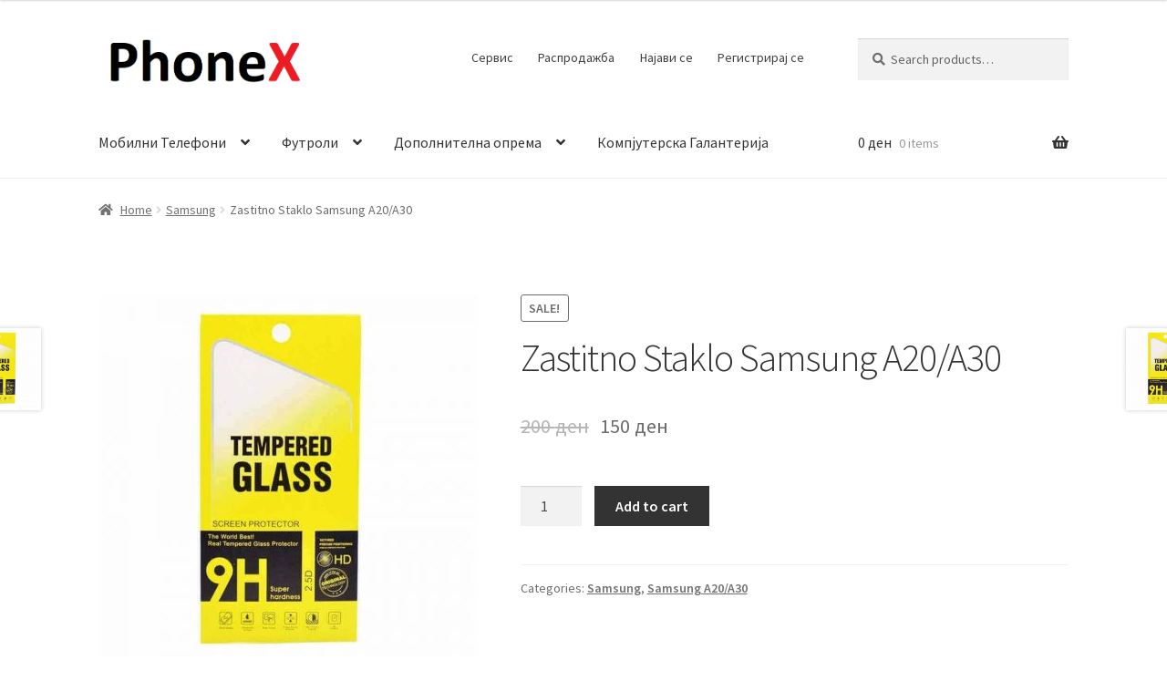

--- FILE ---
content_type: text/html; charset=UTF-8
request_url: https://phonex.mk/product/zastitno-staklo-samsung-a20-a30/
body_size: 23411
content:
<!doctype html>
<html lang="mk-MK">
<head><meta charset="UTF-8"><script>if(navigator.userAgent.match(/MSIE|Internet Explorer/i)||navigator.userAgent.match(/Trident\/7\..*?rv:11/i)){var href=document.location.href;if(!href.match(/[?&]nowprocket/)){if(href.indexOf("?")==-1){if(href.indexOf("#")==-1){document.location.href=href+"?nowprocket=1"}else{document.location.href=href.replace("#","?nowprocket=1#")}}else{if(href.indexOf("#")==-1){document.location.href=href+"&nowprocket=1"}else{document.location.href=href.replace("#","&nowprocket=1#")}}}}</script><script>class RocketLazyLoadScripts{constructor(){this.v="1.2.4",this.triggerEvents=["keydown","mousedown","mousemove","touchmove","touchstart","touchend","wheel"],this.userEventHandler=this._triggerListener.bind(this),this.touchStartHandler=this._onTouchStart.bind(this),this.touchMoveHandler=this._onTouchMove.bind(this),this.touchEndHandler=this._onTouchEnd.bind(this),this.clickHandler=this._onClick.bind(this),this.interceptedClicks=[],window.addEventListener("pageshow",t=>{this.persisted=t.persisted}),window.addEventListener("DOMContentLoaded",()=>{this._preconnect3rdParties()}),this.delayedScripts={normal:[],async:[],defer:[]},this.trash=[],this.allJQueries=[]}_addUserInteractionListener(t){if(document.hidden){t._triggerListener();return}this.triggerEvents.forEach(e=>window.addEventListener(e,t.userEventHandler,{passive:!0})),window.addEventListener("touchstart",t.touchStartHandler,{passive:!0}),window.addEventListener("mousedown",t.touchStartHandler),document.addEventListener("visibilitychange",t.userEventHandler)}_removeUserInteractionListener(){this.triggerEvents.forEach(t=>window.removeEventListener(t,this.userEventHandler,{passive:!0})),document.removeEventListener("visibilitychange",this.userEventHandler)}_onTouchStart(t){"HTML"!==t.target.tagName&&(window.addEventListener("touchend",this.touchEndHandler),window.addEventListener("mouseup",this.touchEndHandler),window.addEventListener("touchmove",this.touchMoveHandler,{passive:!0}),window.addEventListener("mousemove",this.touchMoveHandler),t.target.addEventListener("click",this.clickHandler),this._renameDOMAttribute(t.target,"onclick","rocket-onclick"),this._pendingClickStarted())}_onTouchMove(t){window.removeEventListener("touchend",this.touchEndHandler),window.removeEventListener("mouseup",this.touchEndHandler),window.removeEventListener("touchmove",this.touchMoveHandler,{passive:!0}),window.removeEventListener("mousemove",this.touchMoveHandler),t.target.removeEventListener("click",this.clickHandler),this._renameDOMAttribute(t.target,"rocket-onclick","onclick"),this._pendingClickFinished()}_onTouchEnd(){window.removeEventListener("touchend",this.touchEndHandler),window.removeEventListener("mouseup",this.touchEndHandler),window.removeEventListener("touchmove",this.touchMoveHandler,{passive:!0}),window.removeEventListener("mousemove",this.touchMoveHandler)}_onClick(t){t.target.removeEventListener("click",this.clickHandler),this._renameDOMAttribute(t.target,"rocket-onclick","onclick"),this.interceptedClicks.push(t),t.preventDefault(),t.stopPropagation(),t.stopImmediatePropagation(),this._pendingClickFinished()}_replayClicks(){window.removeEventListener("touchstart",this.touchStartHandler,{passive:!0}),window.removeEventListener("mousedown",this.touchStartHandler),this.interceptedClicks.forEach(t=>{t.target.dispatchEvent(new MouseEvent("click",{view:t.view,bubbles:!0,cancelable:!0}))})}_waitForPendingClicks(){return new Promise(t=>{this._isClickPending?this._pendingClickFinished=t:t()})}_pendingClickStarted(){this._isClickPending=!0}_pendingClickFinished(){this._isClickPending=!1}_renameDOMAttribute(t,e,r){t.hasAttribute&&t.hasAttribute(e)&&(event.target.setAttribute(r,event.target.getAttribute(e)),event.target.removeAttribute(e))}_triggerListener(){this._removeUserInteractionListener(this),"loading"===document.readyState?document.addEventListener("DOMContentLoaded",this._loadEverythingNow.bind(this)):this._loadEverythingNow()}_preconnect3rdParties(){let t=[];document.querySelectorAll("script[type=rocketlazyloadscript][data-rocket-src]").forEach(e=>{let r=e.getAttribute("data-rocket-src");if(r&&0!==r.indexOf("data:")){0===r.indexOf("//")&&(r=location.protocol+r);try{let i=new URL(r).origin;i!==location.origin&&t.push({src:i,crossOrigin:e.crossOrigin||"module"===e.getAttribute("data-rocket-type")})}catch(n){}}}),t=[...new Map(t.map(t=>[JSON.stringify(t),t])).values()],this._batchInjectResourceHints(t,"preconnect")}async _loadEverythingNow(){this.lastBreath=Date.now(),this._delayEventListeners(),this._delayJQueryReady(this),this._handleDocumentWrite(),this._registerAllDelayedScripts(),this._preloadAllScripts(),await this._loadScriptsFromList(this.delayedScripts.normal),await this._loadScriptsFromList(this.delayedScripts.defer),await this._loadScriptsFromList(this.delayedScripts.async);try{await this._triggerDOMContentLoaded(),await this._pendingWebpackRequests(this),await this._triggerWindowLoad()}catch(t){console.error(t)}window.dispatchEvent(new Event("rocket-allScriptsLoaded")),this._waitForPendingClicks().then(()=>{this._replayClicks()}),this._emptyTrash()}_registerAllDelayedScripts(){document.querySelectorAll("script[type=rocketlazyloadscript]").forEach(t=>{t.hasAttribute("data-rocket-src")?t.hasAttribute("async")&&!1!==t.async?this.delayedScripts.async.push(t):t.hasAttribute("defer")&&!1!==t.defer||"module"===t.getAttribute("data-rocket-type")?this.delayedScripts.defer.push(t):this.delayedScripts.normal.push(t):this.delayedScripts.normal.push(t)})}async _transformScript(t){if(await this._littleBreath(),!0===t.noModule&&"noModule"in HTMLScriptElement.prototype){t.setAttribute("data-rocket-status","skipped");return}return new Promise(navigator.userAgent.indexOf("Firefox/")>0||""===navigator.vendor?e=>{let r=document.createElement("script");[...t.attributes].forEach(t=>{let e=t.nodeName;"type"!==e&&("data-rocket-type"===e&&(e="type"),"data-rocket-src"===e&&(e="src"),r.setAttribute(e,t.nodeValue))}),t.text&&(r.text=t.text),r.hasAttribute("src")?(r.addEventListener("load",e),r.addEventListener("error",e)):(r.text=t.text,e());try{t.parentNode.replaceChild(r,t)}catch(i){e()}}:e=>{function r(){t.setAttribute("data-rocket-status","failed"),e()}try{let i=t.getAttribute("data-rocket-type"),n=t.getAttribute("data-rocket-src");i?(t.type=i,t.removeAttribute("data-rocket-type")):t.removeAttribute("type"),t.addEventListener("load",function r(){t.setAttribute("data-rocket-status","executed"),e()}),t.addEventListener("error",r),n?(t.removeAttribute("data-rocket-src"),t.src=n):t.src="data:text/javascript;base64,"+window.btoa(unescape(encodeURIComponent(t.text)))}catch(s){r()}})}async _loadScriptsFromList(t){let e=t.shift();return e&&e.isConnected?(await this._transformScript(e),this._loadScriptsFromList(t)):Promise.resolve()}_preloadAllScripts(){this._batchInjectResourceHints([...this.delayedScripts.normal,...this.delayedScripts.defer,...this.delayedScripts.async],"preload")}_batchInjectResourceHints(t,e){var r=document.createDocumentFragment();t.forEach(t=>{let i=t.getAttribute&&t.getAttribute("data-rocket-src")||t.src;if(i){let n=document.createElement("link");n.href=i,n.rel=e,"preconnect"!==e&&(n.as="script"),t.getAttribute&&"module"===t.getAttribute("data-rocket-type")&&(n.crossOrigin=!0),t.crossOrigin&&(n.crossOrigin=t.crossOrigin),t.integrity&&(n.integrity=t.integrity),r.appendChild(n),this.trash.push(n)}}),document.head.appendChild(r)}_delayEventListeners(){let t={};function e(e,r){!function e(r){!t[r]&&(t[r]={originalFunctions:{add:r.addEventListener,remove:r.removeEventListener},eventsToRewrite:[]},r.addEventListener=function(){arguments[0]=i(arguments[0]),t[r].originalFunctions.add.apply(r,arguments)},r.removeEventListener=function(){arguments[0]=i(arguments[0]),t[r].originalFunctions.remove.apply(r,arguments)});function i(e){return t[r].eventsToRewrite.indexOf(e)>=0?"rocket-"+e:e}}(e),t[e].eventsToRewrite.push(r)}function r(t,e){let r=t[e];Object.defineProperty(t,e,{get:()=>r||function(){},set(i){t["rocket"+e]=r=i}})}e(document,"DOMContentLoaded"),e(window,"DOMContentLoaded"),e(window,"load"),e(window,"pageshow"),e(document,"readystatechange"),r(document,"onreadystatechange"),r(window,"onload"),r(window,"onpageshow")}_delayJQueryReady(t){let e;function r(t){return t.split(" ").map(t=>"load"===t||0===t.indexOf("load.")?"rocket-jquery-load":t).join(" ")}function i(i){if(i&&i.fn&&!t.allJQueries.includes(i)){i.fn.ready=i.fn.init.prototype.ready=function(e){return t.domReadyFired?e.bind(document)(i):document.addEventListener("rocket-DOMContentLoaded",()=>e.bind(document)(i)),i([])};let n=i.fn.on;i.fn.on=i.fn.init.prototype.on=function(){return this[0]===window&&("string"==typeof arguments[0]||arguments[0]instanceof String?arguments[0]=r(arguments[0]):"object"==typeof arguments[0]&&Object.keys(arguments[0]).forEach(t=>{let e=arguments[0][t];delete arguments[0][t],arguments[0][r(t)]=e})),n.apply(this,arguments),this},t.allJQueries.push(i)}e=i}i(window.jQuery),Object.defineProperty(window,"jQuery",{get:()=>e,set(t){i(t)}})}async _pendingWebpackRequests(t){let e=document.querySelector("script[data-webpack]");async function r(){return new Promise(t=>{e.addEventListener("load",t),e.addEventListener("error",t)})}e&&(await r(),await t._requestAnimFrame(),await t._pendingWebpackRequests(t))}async _triggerDOMContentLoaded(){this.domReadyFired=!0,await this._littleBreath(),document.dispatchEvent(new Event("rocket-DOMContentLoaded")),await this._littleBreath(),window.dispatchEvent(new Event("rocket-DOMContentLoaded")),await this._littleBreath(),document.dispatchEvent(new Event("rocket-readystatechange")),await this._littleBreath(),document.rocketonreadystatechange&&document.rocketonreadystatechange()}async _triggerWindowLoad(){await this._littleBreath(),window.dispatchEvent(new Event("rocket-load")),await this._littleBreath(),window.rocketonload&&window.rocketonload(),await this._littleBreath(),this.allJQueries.forEach(t=>t(window).trigger("rocket-jquery-load")),await this._littleBreath();let t=new Event("rocket-pageshow");t.persisted=this.persisted,window.dispatchEvent(t),await this._littleBreath(),window.rocketonpageshow&&window.rocketonpageshow({persisted:this.persisted})}_handleDocumentWrite(){let t=new Map;document.write=document.writeln=function(e){let r=document.currentScript;r||console.error("WPRocket unable to document.write this: "+e);let i=document.createRange(),n=r.parentElement,s=t.get(r);void 0===s&&(s=r.nextSibling,t.set(r,s));let a=document.createDocumentFragment();i.setStart(a,0),a.appendChild(i.createContextualFragment(e)),n.insertBefore(a,s)}}async _littleBreath(){Date.now()-this.lastBreath>45&&(await this._requestAnimFrame(),this.lastBreath=Date.now())}async _requestAnimFrame(){return document.hidden?new Promise(t=>setTimeout(t)):new Promise(t=>requestAnimationFrame(t))}_emptyTrash(){this.trash.forEach(t=>t.remove())}static run(){let t=new RocketLazyLoadScripts;t._addUserInteractionListener(t)}}RocketLazyLoadScripts.run();</script>

<meta name="viewport" content="width=device-width, initial-scale=1">
<link rel="profile" href="http://gmpg.org/xfn/11">
<link rel="pingback" href="https://phonex.mk/xmlrpc.php">

<title>Zastitno Staklo Samsung A20/A30 &#8211; PhoneX</title>
<meta name='robots' content='max-image-preview:large' />
<link rel='dns-prefetch' href='//fonts.googleapis.com' />
<link rel="alternate" type="application/rss+xml" title="PhoneX &raquo; Фид" href="https://phonex.mk/feed/" />
<link rel="alternate" type="application/rss+xml" title="PhoneX &raquo; фидови за коментари" href="https://phonex.mk/comments/feed/" />
<link rel="alternate" title="oEmbed (JSON)" type="application/json+oembed" href="https://phonex.mk/wp-json/oembed/1.0/embed?url=https%3A%2F%2Fphonex.mk%2Fproduct%2Fzastitno-staklo-samsung-a20-a30%2F" />
<link rel="alternate" title="oEmbed (XML)" type="text/xml+oembed" href="https://phonex.mk/wp-json/oembed/1.0/embed?url=https%3A%2F%2Fphonex.mk%2Fproduct%2Fzastitno-staklo-samsung-a20-a30%2F&#038;format=xml" />
<style id='wp-img-auto-sizes-contain-inline-css'>
img:is([sizes=auto i],[sizes^="auto," i]){contain-intrinsic-size:3000px 1500px}
/*# sourceURL=wp-img-auto-sizes-contain-inline-css */
</style>
<style id='wp-emoji-styles-inline-css'>

	img.wp-smiley, img.emoji {
		display: inline !important;
		border: none !important;
		box-shadow: none !important;
		height: 1em !important;
		width: 1em !important;
		margin: 0 0.07em !important;
		vertical-align: -0.1em !important;
		background: none !important;
		padding: 0 !important;
	}
/*# sourceURL=wp-emoji-styles-inline-css */
</style>
<style id='wp-block-library-inline-css'>
:root{--wp-block-synced-color:#7a00df;--wp-block-synced-color--rgb:122,0,223;--wp-bound-block-color:var(--wp-block-synced-color);--wp-editor-canvas-background:#ddd;--wp-admin-theme-color:#007cba;--wp-admin-theme-color--rgb:0,124,186;--wp-admin-theme-color-darker-10:#006ba1;--wp-admin-theme-color-darker-10--rgb:0,107,160.5;--wp-admin-theme-color-darker-20:#005a87;--wp-admin-theme-color-darker-20--rgb:0,90,135;--wp-admin-border-width-focus:2px}@media (min-resolution:192dpi){:root{--wp-admin-border-width-focus:1.5px}}.wp-element-button{cursor:pointer}:root .has-very-light-gray-background-color{background-color:#eee}:root .has-very-dark-gray-background-color{background-color:#313131}:root .has-very-light-gray-color{color:#eee}:root .has-very-dark-gray-color{color:#313131}:root .has-vivid-green-cyan-to-vivid-cyan-blue-gradient-background{background:linear-gradient(135deg,#00d084,#0693e3)}:root .has-purple-crush-gradient-background{background:linear-gradient(135deg,#34e2e4,#4721fb 50%,#ab1dfe)}:root .has-hazy-dawn-gradient-background{background:linear-gradient(135deg,#faaca8,#dad0ec)}:root .has-subdued-olive-gradient-background{background:linear-gradient(135deg,#fafae1,#67a671)}:root .has-atomic-cream-gradient-background{background:linear-gradient(135deg,#fdd79a,#004a59)}:root .has-nightshade-gradient-background{background:linear-gradient(135deg,#330968,#31cdcf)}:root .has-midnight-gradient-background{background:linear-gradient(135deg,#020381,#2874fc)}:root{--wp--preset--font-size--normal:16px;--wp--preset--font-size--huge:42px}.has-regular-font-size{font-size:1em}.has-larger-font-size{font-size:2.625em}.has-normal-font-size{font-size:var(--wp--preset--font-size--normal)}.has-huge-font-size{font-size:var(--wp--preset--font-size--huge)}.has-text-align-center{text-align:center}.has-text-align-left{text-align:left}.has-text-align-right{text-align:right}.has-fit-text{white-space:nowrap!important}#end-resizable-editor-section{display:none}.aligncenter{clear:both}.items-justified-left{justify-content:flex-start}.items-justified-center{justify-content:center}.items-justified-right{justify-content:flex-end}.items-justified-space-between{justify-content:space-between}.screen-reader-text{border:0;clip-path:inset(50%);height:1px;margin:-1px;overflow:hidden;padding:0;position:absolute;width:1px;word-wrap:normal!important}.screen-reader-text:focus{background-color:#ddd;clip-path:none;color:#444;display:block;font-size:1em;height:auto;left:5px;line-height:normal;padding:15px 23px 14px;text-decoration:none;top:5px;width:auto;z-index:100000}html :where(.has-border-color){border-style:solid}html :where([style*=border-top-color]){border-top-style:solid}html :where([style*=border-right-color]){border-right-style:solid}html :where([style*=border-bottom-color]){border-bottom-style:solid}html :where([style*=border-left-color]){border-left-style:solid}html :where([style*=border-width]){border-style:solid}html :where([style*=border-top-width]){border-top-style:solid}html :where([style*=border-right-width]){border-right-style:solid}html :where([style*=border-bottom-width]){border-bottom-style:solid}html :where([style*=border-left-width]){border-left-style:solid}html :where(img[class*=wp-image-]){height:auto;max-width:100%}:where(figure){margin:0 0 1em}html :where(.is-position-sticky){--wp-admin--admin-bar--position-offset:var(--wp-admin--admin-bar--height,0px)}@media screen and (max-width:600px){html :where(.is-position-sticky){--wp-admin--admin-bar--position-offset:0px}}

/*# sourceURL=wp-block-library-inline-css */
</style><style id='global-styles-inline-css'>
:root{--wp--preset--aspect-ratio--square: 1;--wp--preset--aspect-ratio--4-3: 4/3;--wp--preset--aspect-ratio--3-4: 3/4;--wp--preset--aspect-ratio--3-2: 3/2;--wp--preset--aspect-ratio--2-3: 2/3;--wp--preset--aspect-ratio--16-9: 16/9;--wp--preset--aspect-ratio--9-16: 9/16;--wp--preset--color--black: #000000;--wp--preset--color--cyan-bluish-gray: #abb8c3;--wp--preset--color--white: #ffffff;--wp--preset--color--pale-pink: #f78da7;--wp--preset--color--vivid-red: #cf2e2e;--wp--preset--color--luminous-vivid-orange: #ff6900;--wp--preset--color--luminous-vivid-amber: #fcb900;--wp--preset--color--light-green-cyan: #7bdcb5;--wp--preset--color--vivid-green-cyan: #00d084;--wp--preset--color--pale-cyan-blue: #8ed1fc;--wp--preset--color--vivid-cyan-blue: #0693e3;--wp--preset--color--vivid-purple: #9b51e0;--wp--preset--gradient--vivid-cyan-blue-to-vivid-purple: linear-gradient(135deg,rgb(6,147,227) 0%,rgb(155,81,224) 100%);--wp--preset--gradient--light-green-cyan-to-vivid-green-cyan: linear-gradient(135deg,rgb(122,220,180) 0%,rgb(0,208,130) 100%);--wp--preset--gradient--luminous-vivid-amber-to-luminous-vivid-orange: linear-gradient(135deg,rgb(252,185,0) 0%,rgb(255,105,0) 100%);--wp--preset--gradient--luminous-vivid-orange-to-vivid-red: linear-gradient(135deg,rgb(255,105,0) 0%,rgb(207,46,46) 100%);--wp--preset--gradient--very-light-gray-to-cyan-bluish-gray: linear-gradient(135deg,rgb(238,238,238) 0%,rgb(169,184,195) 100%);--wp--preset--gradient--cool-to-warm-spectrum: linear-gradient(135deg,rgb(74,234,220) 0%,rgb(151,120,209) 20%,rgb(207,42,186) 40%,rgb(238,44,130) 60%,rgb(251,105,98) 80%,rgb(254,248,76) 100%);--wp--preset--gradient--blush-light-purple: linear-gradient(135deg,rgb(255,206,236) 0%,rgb(152,150,240) 100%);--wp--preset--gradient--blush-bordeaux: linear-gradient(135deg,rgb(254,205,165) 0%,rgb(254,45,45) 50%,rgb(107,0,62) 100%);--wp--preset--gradient--luminous-dusk: linear-gradient(135deg,rgb(255,203,112) 0%,rgb(199,81,192) 50%,rgb(65,88,208) 100%);--wp--preset--gradient--pale-ocean: linear-gradient(135deg,rgb(255,245,203) 0%,rgb(182,227,212) 50%,rgb(51,167,181) 100%);--wp--preset--gradient--electric-grass: linear-gradient(135deg,rgb(202,248,128) 0%,rgb(113,206,126) 100%);--wp--preset--gradient--midnight: linear-gradient(135deg,rgb(2,3,129) 0%,rgb(40,116,252) 100%);--wp--preset--font-size--small: 14px;--wp--preset--font-size--medium: 23px;--wp--preset--font-size--large: 26px;--wp--preset--font-size--x-large: 42px;--wp--preset--font-size--normal: 16px;--wp--preset--font-size--huge: 37px;--wp--preset--spacing--20: 0.44rem;--wp--preset--spacing--30: 0.67rem;--wp--preset--spacing--40: 1rem;--wp--preset--spacing--50: 1.5rem;--wp--preset--spacing--60: 2.25rem;--wp--preset--spacing--70: 3.38rem;--wp--preset--spacing--80: 5.06rem;--wp--preset--shadow--natural: 6px 6px 9px rgba(0, 0, 0, 0.2);--wp--preset--shadow--deep: 12px 12px 50px rgba(0, 0, 0, 0.4);--wp--preset--shadow--sharp: 6px 6px 0px rgba(0, 0, 0, 0.2);--wp--preset--shadow--outlined: 6px 6px 0px -3px rgb(255, 255, 255), 6px 6px rgb(0, 0, 0);--wp--preset--shadow--crisp: 6px 6px 0px rgb(0, 0, 0);}:where(.is-layout-flex){gap: 0.5em;}:where(.is-layout-grid){gap: 0.5em;}body .is-layout-flex{display: flex;}.is-layout-flex{flex-wrap: wrap;align-items: center;}.is-layout-flex > :is(*, div){margin: 0;}body .is-layout-grid{display: grid;}.is-layout-grid > :is(*, div){margin: 0;}:where(.wp-block-columns.is-layout-flex){gap: 2em;}:where(.wp-block-columns.is-layout-grid){gap: 2em;}:where(.wp-block-post-template.is-layout-flex){gap: 1.25em;}:where(.wp-block-post-template.is-layout-grid){gap: 1.25em;}.has-black-color{color: var(--wp--preset--color--black) !important;}.has-cyan-bluish-gray-color{color: var(--wp--preset--color--cyan-bluish-gray) !important;}.has-white-color{color: var(--wp--preset--color--white) !important;}.has-pale-pink-color{color: var(--wp--preset--color--pale-pink) !important;}.has-vivid-red-color{color: var(--wp--preset--color--vivid-red) !important;}.has-luminous-vivid-orange-color{color: var(--wp--preset--color--luminous-vivid-orange) !important;}.has-luminous-vivid-amber-color{color: var(--wp--preset--color--luminous-vivid-amber) !important;}.has-light-green-cyan-color{color: var(--wp--preset--color--light-green-cyan) !important;}.has-vivid-green-cyan-color{color: var(--wp--preset--color--vivid-green-cyan) !important;}.has-pale-cyan-blue-color{color: var(--wp--preset--color--pale-cyan-blue) !important;}.has-vivid-cyan-blue-color{color: var(--wp--preset--color--vivid-cyan-blue) !important;}.has-vivid-purple-color{color: var(--wp--preset--color--vivid-purple) !important;}.has-black-background-color{background-color: var(--wp--preset--color--black) !important;}.has-cyan-bluish-gray-background-color{background-color: var(--wp--preset--color--cyan-bluish-gray) !important;}.has-white-background-color{background-color: var(--wp--preset--color--white) !important;}.has-pale-pink-background-color{background-color: var(--wp--preset--color--pale-pink) !important;}.has-vivid-red-background-color{background-color: var(--wp--preset--color--vivid-red) !important;}.has-luminous-vivid-orange-background-color{background-color: var(--wp--preset--color--luminous-vivid-orange) !important;}.has-luminous-vivid-amber-background-color{background-color: var(--wp--preset--color--luminous-vivid-amber) !important;}.has-light-green-cyan-background-color{background-color: var(--wp--preset--color--light-green-cyan) !important;}.has-vivid-green-cyan-background-color{background-color: var(--wp--preset--color--vivid-green-cyan) !important;}.has-pale-cyan-blue-background-color{background-color: var(--wp--preset--color--pale-cyan-blue) !important;}.has-vivid-cyan-blue-background-color{background-color: var(--wp--preset--color--vivid-cyan-blue) !important;}.has-vivid-purple-background-color{background-color: var(--wp--preset--color--vivid-purple) !important;}.has-black-border-color{border-color: var(--wp--preset--color--black) !important;}.has-cyan-bluish-gray-border-color{border-color: var(--wp--preset--color--cyan-bluish-gray) !important;}.has-white-border-color{border-color: var(--wp--preset--color--white) !important;}.has-pale-pink-border-color{border-color: var(--wp--preset--color--pale-pink) !important;}.has-vivid-red-border-color{border-color: var(--wp--preset--color--vivid-red) !important;}.has-luminous-vivid-orange-border-color{border-color: var(--wp--preset--color--luminous-vivid-orange) !important;}.has-luminous-vivid-amber-border-color{border-color: var(--wp--preset--color--luminous-vivid-amber) !important;}.has-light-green-cyan-border-color{border-color: var(--wp--preset--color--light-green-cyan) !important;}.has-vivid-green-cyan-border-color{border-color: var(--wp--preset--color--vivid-green-cyan) !important;}.has-pale-cyan-blue-border-color{border-color: var(--wp--preset--color--pale-cyan-blue) !important;}.has-vivid-cyan-blue-border-color{border-color: var(--wp--preset--color--vivid-cyan-blue) !important;}.has-vivid-purple-border-color{border-color: var(--wp--preset--color--vivid-purple) !important;}.has-vivid-cyan-blue-to-vivid-purple-gradient-background{background: var(--wp--preset--gradient--vivid-cyan-blue-to-vivid-purple) !important;}.has-light-green-cyan-to-vivid-green-cyan-gradient-background{background: var(--wp--preset--gradient--light-green-cyan-to-vivid-green-cyan) !important;}.has-luminous-vivid-amber-to-luminous-vivid-orange-gradient-background{background: var(--wp--preset--gradient--luminous-vivid-amber-to-luminous-vivid-orange) !important;}.has-luminous-vivid-orange-to-vivid-red-gradient-background{background: var(--wp--preset--gradient--luminous-vivid-orange-to-vivid-red) !important;}.has-very-light-gray-to-cyan-bluish-gray-gradient-background{background: var(--wp--preset--gradient--very-light-gray-to-cyan-bluish-gray) !important;}.has-cool-to-warm-spectrum-gradient-background{background: var(--wp--preset--gradient--cool-to-warm-spectrum) !important;}.has-blush-light-purple-gradient-background{background: var(--wp--preset--gradient--blush-light-purple) !important;}.has-blush-bordeaux-gradient-background{background: var(--wp--preset--gradient--blush-bordeaux) !important;}.has-luminous-dusk-gradient-background{background: var(--wp--preset--gradient--luminous-dusk) !important;}.has-pale-ocean-gradient-background{background: var(--wp--preset--gradient--pale-ocean) !important;}.has-electric-grass-gradient-background{background: var(--wp--preset--gradient--electric-grass) !important;}.has-midnight-gradient-background{background: var(--wp--preset--gradient--midnight) !important;}.has-small-font-size{font-size: var(--wp--preset--font-size--small) !important;}.has-medium-font-size{font-size: var(--wp--preset--font-size--medium) !important;}.has-large-font-size{font-size: var(--wp--preset--font-size--large) !important;}.has-x-large-font-size{font-size: var(--wp--preset--font-size--x-large) !important;}
/*# sourceURL=global-styles-inline-css */
</style>

<style id='classic-theme-styles-inline-css'>
/*! This file is auto-generated */
.wp-block-button__link{color:#fff;background-color:#32373c;border-radius:9999px;box-shadow:none;text-decoration:none;padding:calc(.667em + 2px) calc(1.333em + 2px);font-size:1.125em}.wp-block-file__button{background:#32373c;color:#fff;text-decoration:none}
/*# sourceURL=/wp-includes/css/classic-themes.min.css */
</style>
<link data-minify="1" rel='stylesheet' id='storefront-gutenberg-blocks-css' href='https://phonex.mk/wp-content/cache/min/1/wp-content/themes/storefront/assets/css/base/gutenberg-blocks.css?ver=1739355211' media='all' />
<style id='storefront-gutenberg-blocks-inline-css'>

				.wp-block-button__link:not(.has-text-color) {
					color: #333333;
				}

				.wp-block-button__link:not(.has-text-color):hover,
				.wp-block-button__link:not(.has-text-color):focus,
				.wp-block-button__link:not(.has-text-color):active {
					color: #333333;
				}

				.wp-block-button__link:not(.has-background) {
					background-color: #eeeeee;
				}

				.wp-block-button__link:not(.has-background):hover,
				.wp-block-button__link:not(.has-background):focus,
				.wp-block-button__link:not(.has-background):active {
					border-color: #d5d5d5;
					background-color: #d5d5d5;
				}

				.wc-block-grid__products .wc-block-grid__product .wp-block-button__link {
					background-color: #eeeeee;
					border-color: #eeeeee;
					color: #333333;
				}

				.wp-block-quote footer,
				.wp-block-quote cite,
				.wp-block-quote__citation {
					color: #6d6d6d;
				}

				.wp-block-pullquote cite,
				.wp-block-pullquote footer,
				.wp-block-pullquote__citation {
					color: #6d6d6d;
				}

				.wp-block-image figcaption {
					color: #6d6d6d;
				}

				.wp-block-separator.is-style-dots::before {
					color: #333333;
				}

				.wp-block-file a.wp-block-file__button {
					color: #333333;
					background-color: #eeeeee;
					border-color: #eeeeee;
				}

				.wp-block-file a.wp-block-file__button:hover,
				.wp-block-file a.wp-block-file__button:focus,
				.wp-block-file a.wp-block-file__button:active {
					color: #333333;
					background-color: #d5d5d5;
				}

				.wp-block-code,
				.wp-block-preformatted pre {
					color: #6d6d6d;
				}

				.wp-block-table:not( .has-background ):not( .is-style-stripes ) tbody tr:nth-child(2n) td {
					background-color: #fdfdfd;
				}

				.wp-block-cover .wp-block-cover__inner-container h1:not(.has-text-color),
				.wp-block-cover .wp-block-cover__inner-container h2:not(.has-text-color),
				.wp-block-cover .wp-block-cover__inner-container h3:not(.has-text-color),
				.wp-block-cover .wp-block-cover__inner-container h4:not(.has-text-color),
				.wp-block-cover .wp-block-cover__inner-container h5:not(.has-text-color),
				.wp-block-cover .wp-block-cover__inner-container h6:not(.has-text-color) {
					color: #000000;
				}

				.wc-block-components-price-slider__range-input-progress,
				.rtl .wc-block-components-price-slider__range-input-progress {
					--range-color: #7f54b3;
				}

				/* Target only IE11 */
				@media all and (-ms-high-contrast: none), (-ms-high-contrast: active) {
					.wc-block-components-price-slider__range-input-progress {
						background: #7f54b3;
					}
				}

				.wc-block-components-button:not(.is-link) {
					background-color: #333333;
					color: #ffffff;
				}

				.wc-block-components-button:not(.is-link):hover,
				.wc-block-components-button:not(.is-link):focus,
				.wc-block-components-button:not(.is-link):active {
					background-color: #1a1a1a;
					color: #ffffff;
				}

				.wc-block-components-button:not(.is-link):disabled {
					background-color: #333333;
					color: #ffffff;
				}

				.wc-block-cart__submit-container {
					background-color: #ffffff;
				}

				.wc-block-cart__submit-container::before {
					color: rgba(220,220,220,0.5);
				}

				.wc-block-components-order-summary-item__quantity {
					background-color: #ffffff;
					border-color: #6d6d6d;
					box-shadow: 0 0 0 2px #ffffff;
					color: #6d6d6d;
				}
			
/*# sourceURL=storefront-gutenberg-blocks-inline-css */
</style>
<link rel='stylesheet' id='photoswipe-css' href='https://phonex.mk/wp-content/cache/background-css/phonex.mk/wp-content/plugins/woocommerce/assets/css/photoswipe/photoswipe.min.css?ver=8.7.2&wpr_t=1767781703' media='all' />
<link rel='stylesheet' id='photoswipe-default-skin-css' href='https://phonex.mk/wp-content/cache/background-css/phonex.mk/wp-content/plugins/woocommerce/assets/css/photoswipe/default-skin/default-skin.min.css?ver=8.7.2&wpr_t=1767781703' media='all' />
<style id='woocommerce-inline-inline-css'>
.woocommerce form .form-row .required { visibility: visible; }
/*# sourceURL=woocommerce-inline-inline-css */
</style>
<link data-minify="1" rel='stylesheet' id='storefront-style-css' href='https://phonex.mk/wp-content/cache/min/1/wp-content/themes/storefront/style.css?ver=1739355211' media='all' />
<style id='storefront-style-inline-css'>

			.main-navigation ul li a,
			.site-title a,
			ul.menu li a,
			.site-branding h1 a,
			button.menu-toggle,
			button.menu-toggle:hover,
			.handheld-navigation .dropdown-toggle {
				color: #333333;
			}

			button.menu-toggle,
			button.menu-toggle:hover {
				border-color: #333333;
			}

			.main-navigation ul li a:hover,
			.main-navigation ul li:hover > a,
			.site-title a:hover,
			.site-header ul.menu li.current-menu-item > a {
				color: #747474;
			}

			table:not( .has-background ) th {
				background-color: #f8f8f8;
			}

			table:not( .has-background ) tbody td {
				background-color: #fdfdfd;
			}

			table:not( .has-background ) tbody tr:nth-child(2n) td,
			fieldset,
			fieldset legend {
				background-color: #fbfbfb;
			}

			.site-header,
			.secondary-navigation ul ul,
			.main-navigation ul.menu > li.menu-item-has-children:after,
			.secondary-navigation ul.menu ul,
			.storefront-handheld-footer-bar,
			.storefront-handheld-footer-bar ul li > a,
			.storefront-handheld-footer-bar ul li.search .site-search,
			button.menu-toggle,
			button.menu-toggle:hover {
				background-color: #ffffff;
			}

			p.site-description,
			.site-header,
			.storefront-handheld-footer-bar {
				color: #404040;
			}

			button.menu-toggle:after,
			button.menu-toggle:before,
			button.menu-toggle span:before {
				background-color: #333333;
			}

			h1, h2, h3, h4, h5, h6, .wc-block-grid__product-title {
				color: #333333;
			}

			.widget h1 {
				border-bottom-color: #333333;
			}

			body,
			.secondary-navigation a {
				color: #6d6d6d;
			}

			.widget-area .widget a,
			.hentry .entry-header .posted-on a,
			.hentry .entry-header .post-author a,
			.hentry .entry-header .post-comments a,
			.hentry .entry-header .byline a {
				color: #727272;
			}

			a {
				color: #7f54b3;
			}

			a:focus,
			button:focus,
			.button.alt:focus,
			input:focus,
			textarea:focus,
			input[type="button"]:focus,
			input[type="reset"]:focus,
			input[type="submit"]:focus,
			input[type="email"]:focus,
			input[type="tel"]:focus,
			input[type="url"]:focus,
			input[type="password"]:focus,
			input[type="search"]:focus {
				outline-color: #7f54b3;
			}

			button, input[type="button"], input[type="reset"], input[type="submit"], .button, .widget a.button {
				background-color: #eeeeee;
				border-color: #eeeeee;
				color: #333333;
			}

			button:hover, input[type="button"]:hover, input[type="reset"]:hover, input[type="submit"]:hover, .button:hover, .widget a.button:hover {
				background-color: #d5d5d5;
				border-color: #d5d5d5;
				color: #333333;
			}

			button.alt, input[type="button"].alt, input[type="reset"].alt, input[type="submit"].alt, .button.alt, .widget-area .widget a.button.alt {
				background-color: #333333;
				border-color: #333333;
				color: #ffffff;
			}

			button.alt:hover, input[type="button"].alt:hover, input[type="reset"].alt:hover, input[type="submit"].alt:hover, .button.alt:hover, .widget-area .widget a.button.alt:hover {
				background-color: #1a1a1a;
				border-color: #1a1a1a;
				color: #ffffff;
			}

			.pagination .page-numbers li .page-numbers.current {
				background-color: #e6e6e6;
				color: #636363;
			}

			#comments .comment-list .comment-content .comment-text {
				background-color: #f8f8f8;
			}

			.site-footer {
				background-color: #f0f0f0;
				color: #6d6d6d;
			}

			.site-footer a:not(.button):not(.components-button) {
				color: #333333;
			}

			.site-footer .storefront-handheld-footer-bar a:not(.button):not(.components-button) {
				color: #333333;
			}

			.site-footer h1, .site-footer h2, .site-footer h3, .site-footer h4, .site-footer h5, .site-footer h6, .site-footer .widget .widget-title, .site-footer .widget .widgettitle {
				color: #333333;
			}

			.page-template-template-homepage.has-post-thumbnail .type-page.has-post-thumbnail .entry-title {
				color: #000000;
			}

			.page-template-template-homepage.has-post-thumbnail .type-page.has-post-thumbnail .entry-content {
				color: #000000;
			}

			@media screen and ( min-width: 768px ) {
				.secondary-navigation ul.menu a:hover {
					color: #595959;
				}

				.secondary-navigation ul.menu a {
					color: #404040;
				}

				.main-navigation ul.menu ul.sub-menu,
				.main-navigation ul.nav-menu ul.children {
					background-color: #f0f0f0;
				}

				.site-header {
					border-bottom-color: #f0f0f0;
				}
			}
/*# sourceURL=storefront-style-inline-css */
</style>
<link data-minify="1" rel='stylesheet' id='storefront-icons-css' href='https://phonex.mk/wp-content/cache/min/1/wp-content/themes/storefront/assets/css/base/icons.css?ver=1739355211' media='all' />
<link rel='stylesheet' id='storefront-fonts-css' href='https://fonts.googleapis.com/css?family=Source+Sans+Pro%3A400%2C300%2C300italic%2C400italic%2C600%2C700%2C900&#038;subset=latin%2Clatin-ext&#038;ver=4.5.5' media='all' />
<link data-minify="1" rel='stylesheet' id='storefront-woocommerce-style-css' href='https://phonex.mk/wp-content/cache/background-css/phonex.mk/wp-content/cache/min/1/wp-content/themes/storefront/assets/css/woocommerce/woocommerce.css?ver=1739355211&wpr_t=1767781703' media='all' />
<style id='storefront-woocommerce-style-inline-css'>
@font-face {
				font-family: star;
				src: url(https://phonex.mk/wp-content/plugins/woocommerce/assets/fonts/star.eot);
				src:
					url(https://phonex.mk/wp-content/plugins/woocommerce/assets/fonts/star.eot?#iefix) format("embedded-opentype"),
					url(https://phonex.mk/wp-content/plugins/woocommerce/assets/fonts/star.woff) format("woff"),
					url(https://phonex.mk/wp-content/plugins/woocommerce/assets/fonts/star.ttf) format("truetype"),
					url(https://phonex.mk/wp-content/plugins/woocommerce/assets/fonts/star.svg#star) format("svg");
				font-weight: 400;
				font-style: normal;
			}
			@font-face {
				font-family: WooCommerce;
				src: url(https://phonex.mk/wp-content/plugins/woocommerce/assets/fonts/WooCommerce.eot);
				src:
					url(https://phonex.mk/wp-content/plugins/woocommerce/assets/fonts/WooCommerce.eot?#iefix) format("embedded-opentype"),
					url(https://phonex.mk/wp-content/plugins/woocommerce/assets/fonts/WooCommerce.woff) format("woff"),
					url(https://phonex.mk/wp-content/plugins/woocommerce/assets/fonts/WooCommerce.ttf) format("truetype"),
					url(https://phonex.mk/wp-content/plugins/woocommerce/assets/fonts/WooCommerce.svg#WooCommerce) format("svg");
				font-weight: 400;
				font-style: normal;
			}

			a.cart-contents,
			.site-header-cart .widget_shopping_cart a {
				color: #333333;
			}

			a.cart-contents:hover,
			.site-header-cart .widget_shopping_cart a:hover,
			.site-header-cart:hover > li > a {
				color: #747474;
			}

			table.cart td.product-remove,
			table.cart td.actions {
				border-top-color: #ffffff;
			}

			.storefront-handheld-footer-bar ul li.cart .count {
				background-color: #333333;
				color: #ffffff;
				border-color: #ffffff;
			}

			.woocommerce-tabs ul.tabs li.active a,
			ul.products li.product .price,
			.onsale,
			.wc-block-grid__product-onsale,
			.widget_search form:before,
			.widget_product_search form:before {
				color: #6d6d6d;
			}

			.woocommerce-breadcrumb a,
			a.woocommerce-review-link,
			.product_meta a {
				color: #727272;
			}

			.wc-block-grid__product-onsale,
			.onsale {
				border-color: #6d6d6d;
			}

			.star-rating span:before,
			.quantity .plus, .quantity .minus,
			p.stars a:hover:after,
			p.stars a:after,
			.star-rating span:before,
			#payment .payment_methods li input[type=radio]:first-child:checked+label:before {
				color: #7f54b3;
			}

			.widget_price_filter .ui-slider .ui-slider-range,
			.widget_price_filter .ui-slider .ui-slider-handle {
				background-color: #7f54b3;
			}

			.order_details {
				background-color: #f8f8f8;
			}

			.order_details > li {
				border-bottom: 1px dotted #e3e3e3;
			}

			.order_details:before,
			.order_details:after {
				background: -webkit-linear-gradient(transparent 0,transparent 0),-webkit-linear-gradient(135deg,#f8f8f8 33.33%,transparent 33.33%),-webkit-linear-gradient(45deg,#f8f8f8 33.33%,transparent 33.33%)
			}

			#order_review {
				background-color: #ffffff;
			}

			#payment .payment_methods > li .payment_box,
			#payment .place-order {
				background-color: #fafafa;
			}

			#payment .payment_methods > li:not(.woocommerce-notice) {
				background-color: #f5f5f5;
			}

			#payment .payment_methods > li:not(.woocommerce-notice):hover {
				background-color: #f0f0f0;
			}

			.woocommerce-pagination .page-numbers li .page-numbers.current {
				background-color: #e6e6e6;
				color: #636363;
			}

			.wc-block-grid__product-onsale,
			.onsale,
			.woocommerce-pagination .page-numbers li .page-numbers:not(.current) {
				color: #6d6d6d;
			}

			p.stars a:before,
			p.stars a:hover~a:before,
			p.stars.selected a.active~a:before {
				color: #6d6d6d;
			}

			p.stars.selected a.active:before,
			p.stars:hover a:before,
			p.stars.selected a:not(.active):before,
			p.stars.selected a.active:before {
				color: #7f54b3;
			}

			.single-product div.product .woocommerce-product-gallery .woocommerce-product-gallery__trigger {
				background-color: #eeeeee;
				color: #333333;
			}

			.single-product div.product .woocommerce-product-gallery .woocommerce-product-gallery__trigger:hover {
				background-color: #d5d5d5;
				border-color: #d5d5d5;
				color: #333333;
			}

			.button.added_to_cart:focus,
			.button.wc-forward:focus {
				outline-color: #7f54b3;
			}

			.added_to_cart,
			.site-header-cart .widget_shopping_cart a.button,
			.wc-block-grid__products .wc-block-grid__product .wp-block-button__link {
				background-color: #eeeeee;
				border-color: #eeeeee;
				color: #333333;
			}

			.added_to_cart:hover,
			.site-header-cart .widget_shopping_cart a.button:hover,
			.wc-block-grid__products .wc-block-grid__product .wp-block-button__link:hover {
				background-color: #d5d5d5;
				border-color: #d5d5d5;
				color: #333333;
			}

			.added_to_cart.alt, .added_to_cart, .widget a.button.checkout {
				background-color: #333333;
				border-color: #333333;
				color: #ffffff;
			}

			.added_to_cart.alt:hover, .added_to_cart:hover, .widget a.button.checkout:hover {
				background-color: #1a1a1a;
				border-color: #1a1a1a;
				color: #ffffff;
			}

			.button.loading {
				color: #eeeeee;
			}

			.button.loading:hover {
				background-color: #eeeeee;
			}

			.button.loading:after {
				color: #333333;
			}

			@media screen and ( min-width: 768px ) {
				.site-header-cart .widget_shopping_cart,
				.site-header .product_list_widget li .quantity {
					color: #404040;
				}

				.site-header-cart .widget_shopping_cart .buttons,
				.site-header-cart .widget_shopping_cart .total {
					background-color: #f5f5f5;
				}

				.site-header-cart .widget_shopping_cart {
					background-color: #f0f0f0;
				}
			}
				.storefront-product-pagination a {
					color: #6d6d6d;
					background-color: #ffffff;
				}
				.storefront-sticky-add-to-cart {
					color: #6d6d6d;
					background-color: #ffffff;
				}

				.storefront-sticky-add-to-cart a:not(.button) {
					color: #333333;
				}
/*# sourceURL=storefront-woocommerce-style-inline-css */
</style>
<script type="rocketlazyloadscript" data-rocket-src="https://phonex.mk/wp-includes/js/jquery/jquery.min.js?ver=3.7.1" id="jquery-core-js" defer></script>
<script type="rocketlazyloadscript" data-rocket-src="https://phonex.mk/wp-includes/js/jquery/jquery-migrate.min.js?ver=3.4.1" id="jquery-migrate-js" defer></script>
<script type="rocketlazyloadscript" data-rocket-src="https://phonex.mk/wp-content/plugins/woocommerce/assets/js/jquery-blockui/jquery.blockUI.min.js?ver=2.7.0-wc.8.7.2" id="jquery-blockui-js" defer data-wp-strategy="defer"></script>
<script id="wc-add-to-cart-js-extra">
var wc_add_to_cart_params = {"ajax_url":"/wp-admin/admin-ajax.php","wc_ajax_url":"/?wc-ajax=%%endpoint%%","i18n_view_cart":"View cart","cart_url":"https://phonex.mk/cart/","is_cart":"","cart_redirect_after_add":"no"};
//# sourceURL=wc-add-to-cart-js-extra
</script>
<script type="rocketlazyloadscript" data-rocket-src="https://phonex.mk/wp-content/plugins/woocommerce/assets/js/frontend/add-to-cart.min.js?ver=8.7.2" id="wc-add-to-cart-js" defer data-wp-strategy="defer"></script>
<script type="rocketlazyloadscript" data-rocket-src="https://phonex.mk/wp-content/plugins/woocommerce/assets/js/zoom/jquery.zoom.min.js?ver=1.7.21-wc.8.7.2" id="zoom-js" defer data-wp-strategy="defer"></script>
<script type="rocketlazyloadscript" data-rocket-src="https://phonex.mk/wp-content/plugins/woocommerce/assets/js/flexslider/jquery.flexslider.min.js?ver=2.7.2-wc.8.7.2" id="flexslider-js" defer data-wp-strategy="defer"></script>
<script type="rocketlazyloadscript" data-rocket-src="https://phonex.mk/wp-content/plugins/woocommerce/assets/js/photoswipe/photoswipe.min.js?ver=4.1.1-wc.8.7.2" id="photoswipe-js" defer data-wp-strategy="defer"></script>
<script type="rocketlazyloadscript" data-rocket-src="https://phonex.mk/wp-content/plugins/woocommerce/assets/js/photoswipe/photoswipe-ui-default.min.js?ver=4.1.1-wc.8.7.2" id="photoswipe-ui-default-js" defer data-wp-strategy="defer"></script>
<script id="wc-single-product-js-extra">
var wc_single_product_params = {"i18n_required_rating_text":"Please select a rating","review_rating_required":"yes","flexslider":{"rtl":false,"animation":"slide","smoothHeight":true,"directionNav":false,"controlNav":"thumbnails","slideshow":false,"animationSpeed":500,"animationLoop":false,"allowOneSlide":false},"zoom_enabled":"1","zoom_options":[],"photoswipe_enabled":"1","photoswipe_options":{"shareEl":false,"closeOnScroll":false,"history":false,"hideAnimationDuration":0,"showAnimationDuration":0},"flexslider_enabled":"1"};
//# sourceURL=wc-single-product-js-extra
</script>
<script type="rocketlazyloadscript" data-rocket-src="https://phonex.mk/wp-content/plugins/woocommerce/assets/js/frontend/single-product.min.js?ver=8.7.2" id="wc-single-product-js" defer data-wp-strategy="defer"></script>
<script type="rocketlazyloadscript" data-rocket-src="https://phonex.mk/wp-content/plugins/woocommerce/assets/js/js-cookie/js.cookie.min.js?ver=2.1.4-wc.8.7.2" id="js-cookie-js" defer data-wp-strategy="defer"></script>
<script id="woocommerce-js-extra">
var woocommerce_params = {"ajax_url":"/wp-admin/admin-ajax.php","wc_ajax_url":"/?wc-ajax=%%endpoint%%"};
//# sourceURL=woocommerce-js-extra
</script>
<script type="rocketlazyloadscript" data-rocket-src="https://phonex.mk/wp-content/plugins/woocommerce/assets/js/frontend/woocommerce.min.js?ver=8.7.2" id="woocommerce-js" defer data-wp-strategy="defer"></script>
<script id="kk-script-js-extra">
var fetchCartItems = {"ajax_url":"https://phonex.mk/wp-admin/admin-ajax.php","action":"kk_wc_fetchcartitems","nonce":"77b44c4779","currency":"MKD"};
//# sourceURL=kk-script-js-extra
</script>
<script type="rocketlazyloadscript" data-minify="1" data-rocket-src="https://phonex.mk/wp-content/cache/min/1/wp-content/plugins/kliken-marketing-for-google/assets/kk-script.js?ver=1739355211" id="kk-script-js" defer></script>
<script id="wc-cart-fragments-js-extra">
var wc_cart_fragments_params = {"ajax_url":"/wp-admin/admin-ajax.php","wc_ajax_url":"/?wc-ajax=%%endpoint%%","cart_hash_key":"wc_cart_hash_99e1f15a5c4139b264ad026d37999dfa","fragment_name":"wc_fragments_99e1f15a5c4139b264ad026d37999dfa","request_timeout":"5000"};
//# sourceURL=wc-cart-fragments-js-extra
</script>
<script type="rocketlazyloadscript" data-rocket-src="https://phonex.mk/wp-content/plugins/woocommerce/assets/js/frontend/cart-fragments.min.js?ver=8.7.2" id="wc-cart-fragments-js" defer data-wp-strategy="defer"></script>
<link rel="https://api.w.org/" href="https://phonex.mk/wp-json/" /><link rel="alternate" title="JSON" type="application/json" href="https://phonex.mk/wp-json/wp/v2/product/459" /><link rel="EditURI" type="application/rsd+xml" title="RSD" href="https://phonex.mk/xmlrpc.php?rsd" />
<meta name="generator" content="WordPress 6.9" />
<meta name="generator" content="WooCommerce 8.7.2" />
<link rel="canonical" href="https://phonex.mk/product/zastitno-staklo-samsung-a20-a30/" />
<link rel='shortlink' href='https://phonex.mk/?p=459' />
<style>.woocommerce-product-gallery{ opacity: 1 !important; }</style>	<noscript><style>.woocommerce-product-gallery{ opacity: 1 !important; }</style></noscript>
	<link rel="icon" href="https://phonex.mk/wp-content/uploads/2021/02/cropped-187-1872555_no-cell-phone-icon-download-mobile-phone-32x32.jpg" sizes="32x32" />
<link rel="icon" href="https://phonex.mk/wp-content/uploads/2021/02/cropped-187-1872555_no-cell-phone-icon-download-mobile-phone-192x192.jpg" sizes="192x192" />
<link rel="apple-touch-icon" href="https://phonex.mk/wp-content/uploads/2021/02/cropped-187-1872555_no-cell-phone-icon-download-mobile-phone-180x180.jpg" />
<meta name="msapplication-TileImage" content="https://phonex.mk/wp-content/uploads/2021/02/cropped-187-1872555_no-cell-phone-icon-download-mobile-phone-270x270.jpg" />
		<style id="wp-custom-css">
			.woocommerce-product-gallery__trigger{
	display: none!important;
}
p.demo_store {
background: silver!important;
color: red;
}

.site-footer {
    padding: -00px !important;
}
.site-info {
    padding: 0.1em 0 !important;
}

.site-info a {
    display: none;
}

.woocommerce-shipping-fields{
	display:none;
}

		</style>
		<noscript><style id="rocket-lazyload-nojs-css">.rll-youtube-player, [data-lazy-src]{display:none !important;}</style></noscript><style id="wpr-lazyload-bg"></style><style id="wpr-lazyload-bg-exclusion"></style>
<noscript>
<style id="wpr-lazyload-bg-nostyle">:root{--wpr-bg-74108feb-0d35-4725-a17b-733121685db0: url('../../../../../../../../../plugins/woocommerce/assets/css/photoswipe/default-skin/default-skin.png');}:root{--wpr-bg-f2c8215e-3c54-4198-9e08-65f089709326: url('../../../../../../../../../../plugins/woocommerce/assets/css/photoswipe/default-skin/default-skin.png');}:root{--wpr-bg-b9ad42c2-7301-45fd-9fa6-ddc59ed4faeb: url('../../../../../../../../../../plugins/woocommerce/assets/css/photoswipe/default-skin/preloader.gif');}:root{--wpr-bg-025929b7-a43a-4fc6-b08f-e8e6b2953e32: url('../../../../../../../../../../plugins/woocommerce/assets/css/photoswipe/default-skin/default-skin.svg');}:root{--wpr-bg-ed4ddb83-b37f-4ddc-8b33-37bc9e7975e2: url('../../../../../../../../../../../../../themes/storefront/assets/images/credit-cards/unknown.svg');}:root{--wpr-bg-25caa912-8bab-45c1-9b02-db420ea14a05: url('../../../../../../../../../../../../../themes/storefront/assets/images/credit-cards/visa.svg');}:root{--wpr-bg-a1db59df-ef03-454d-903c-47b41cf6aa34: url('../../../../../../../../../../../../../themes/storefront/assets/images/credit-cards/mastercard.svg');}:root{--wpr-bg-9725be98-3118-4b49-b669-f2d5ab40eae3: url('../../../../../../../../../../../../../themes/storefront/assets/images/credit-cards/laser.svg');}:root{--wpr-bg-61061fcb-13fd-42ac-9e96-d0ff9590674c: url('../../../../../../../../../../../../../themes/storefront/assets/images/credit-cards/diners.svg');}:root{--wpr-bg-9797f085-b9ca-4cdb-a40d-2ef7711e8a94: url('../../../../../../../../../../../../../themes/storefront/assets/images/credit-cards/maestro.svg');}:root{--wpr-bg-5c141f37-da83-47bf-b4f0-0b6d8fbe0a65: url('../../../../../../../../../../../../../themes/storefront/assets/images/credit-cards/jcb.svg');}:root{--wpr-bg-c8ea5a1f-bbc9-4215-b21a-9c3b0adeb257: url('../../../../../../../../../../../../../themes/storefront/assets/images/credit-cards/amex.svg');}:root{--wpr-bg-9af1a87c-663f-4a47-9974-c967a9818fc0: url('../../../../../../../../../../../../../themes/storefront/assets/images/credit-cards/discover.svg');}</style>
</noscript>
<script type="application/javascript">const rocket_pairs = [{"selector":"button.pswp__button","style":":root{--wpr-bg-74108feb-0d35-4725-a17b-733121685db0: url('..\/..\/..\/..\/..\/..\/..\/..\/..\/plugins\/woocommerce\/assets\/css\/photoswipe\/default-skin\/default-skin.png');}","hash":"74108feb-0d35-4725-a17b-733121685db0"},{"selector":".pswp__button,.pswp__button--arrow--left,.pswp__button--arrow--right","style":":root{--wpr-bg-f2c8215e-3c54-4198-9e08-65f089709326: url('..\/..\/..\/..\/..\/..\/..\/..\/..\/..\/plugins\/woocommerce\/assets\/css\/photoswipe\/default-skin\/default-skin.png');}","hash":"f2c8215e-3c54-4198-9e08-65f089709326"},{"selector":".pswp__preloader--active .pswp__preloader__icn","style":":root{--wpr-bg-b9ad42c2-7301-45fd-9fa6-ddc59ed4faeb: url('..\/..\/..\/..\/..\/..\/..\/..\/..\/..\/plugins\/woocommerce\/assets\/css\/photoswipe\/default-skin\/preloader.gif');}","hash":"b9ad42c2-7301-45fd-9fa6-ddc59ed4faeb"},{"selector":".pswp--svg .pswp__button,.pswp--svg .pswp__button--arrow--left,.pswp--svg .pswp__button--arrow--right","style":":root{--wpr-bg-025929b7-a43a-4fc6-b08f-e8e6b2953e32: url('..\/..\/..\/..\/..\/..\/..\/..\/..\/..\/plugins\/woocommerce\/assets\/css\/photoswipe\/default-skin\/default-skin.svg');}","hash":"025929b7-a43a-4fc6-b08f-e8e6b2953e32"},{"selector":"#payment .payment_methods li .payment_box .wc-credit-card-form-card-number","style":":root{--wpr-bg-ed4ddb83-b37f-4ddc-8b33-37bc9e7975e2: url('..\/..\/..\/..\/..\/..\/..\/..\/..\/..\/..\/..\/..\/themes\/storefront\/assets\/images\/credit-cards\/unknown.svg');}","hash":"ed4ddb83-b37f-4ddc-8b33-37bc9e7975e2"},{"selector":"#payment .payment_methods li .payment_box .wc-credit-card-form-card-number.visa","style":":root{--wpr-bg-25caa912-8bab-45c1-9b02-db420ea14a05: url('..\/..\/..\/..\/..\/..\/..\/..\/..\/..\/..\/..\/..\/themes\/storefront\/assets\/images\/credit-cards\/visa.svg');}","hash":"25caa912-8bab-45c1-9b02-db420ea14a05"},{"selector":"#payment .payment_methods li .payment_box .wc-credit-card-form-card-number.mastercard","style":":root{--wpr-bg-a1db59df-ef03-454d-903c-47b41cf6aa34: url('..\/..\/..\/..\/..\/..\/..\/..\/..\/..\/..\/..\/..\/themes\/storefront\/assets\/images\/credit-cards\/mastercard.svg');}","hash":"a1db59df-ef03-454d-903c-47b41cf6aa34"},{"selector":"#payment .payment_methods li .payment_box .wc-credit-card-form-card-number.laser","style":":root{--wpr-bg-9725be98-3118-4b49-b669-f2d5ab40eae3: url('..\/..\/..\/..\/..\/..\/..\/..\/..\/..\/..\/..\/..\/themes\/storefront\/assets\/images\/credit-cards\/laser.svg');}","hash":"9725be98-3118-4b49-b669-f2d5ab40eae3"},{"selector":"#payment .payment_methods li .payment_box .wc-credit-card-form-card-number.dinersclub","style":":root{--wpr-bg-61061fcb-13fd-42ac-9e96-d0ff9590674c: url('..\/..\/..\/..\/..\/..\/..\/..\/..\/..\/..\/..\/..\/themes\/storefront\/assets\/images\/credit-cards\/diners.svg');}","hash":"61061fcb-13fd-42ac-9e96-d0ff9590674c"},{"selector":"#payment .payment_methods li .payment_box .wc-credit-card-form-card-number.maestro","style":":root{--wpr-bg-9797f085-b9ca-4cdb-a40d-2ef7711e8a94: url('..\/..\/..\/..\/..\/..\/..\/..\/..\/..\/..\/..\/..\/themes\/storefront\/assets\/images\/credit-cards\/maestro.svg');}","hash":"9797f085-b9ca-4cdb-a40d-2ef7711e8a94"},{"selector":"#payment .payment_methods li .payment_box .wc-credit-card-form-card-number.jcb","style":":root{--wpr-bg-5c141f37-da83-47bf-b4f0-0b6d8fbe0a65: url('..\/..\/..\/..\/..\/..\/..\/..\/..\/..\/..\/..\/..\/themes\/storefront\/assets\/images\/credit-cards\/jcb.svg');}","hash":"5c141f37-da83-47bf-b4f0-0b6d8fbe0a65"},{"selector":"#payment .payment_methods li .payment_box .wc-credit-card-form-card-number.amex","style":":root{--wpr-bg-c8ea5a1f-bbc9-4215-b21a-9c3b0adeb257: url('..\/..\/..\/..\/..\/..\/..\/..\/..\/..\/..\/..\/..\/themes\/storefront\/assets\/images\/credit-cards\/amex.svg');}","hash":"c8ea5a1f-bbc9-4215-b21a-9c3b0adeb257"},{"selector":"#payment .payment_methods li .payment_box .wc-credit-card-form-card-number.discover","style":":root{--wpr-bg-9af1a87c-663f-4a47-9974-c967a9818fc0: url('..\/..\/..\/..\/..\/..\/..\/..\/..\/..\/..\/..\/..\/themes\/storefront\/assets\/images\/credit-cards\/discover.svg');}","hash":"9af1a87c-663f-4a47-9974-c967a9818fc0"}]; const rocket_excluded_pairs = [];</script></head>

<body class="wp-singular product-template-default single single-product postid-459 wp-custom-logo wp-embed-responsive wp-theme-storefront theme-storefront woocommerce woocommerce-page woocommerce-demo-store woocommerce-no-js storefront-full-width-content storefront-secondary-navigation storefront-align-wide right-sidebar woocommerce-active">



<div id="page" class="hfeed site">
	
	<header id="masthead" class="site-header" role="banner" style="">

		<div class="col-full">		<a class="skip-link screen-reader-text" href="#site-navigation">Skip to navigation</a>
		<a class="skip-link screen-reader-text" href="#content">Skip to content</a>
				<div class="site-branding">
			<a href="https://phonex.mk/" class="custom-logo-link" rel="home"><img width="553" height="130" src="data:image/svg+xml,%3Csvg%20xmlns='http://www.w3.org/2000/svg'%20viewBox='0%200%20553%20130'%3E%3C/svg%3E" class="custom-logo" alt="PhoneX" decoding="async" fetchpriority="high" data-lazy-srcset="https://phonex.mk/wp-content/uploads/2021/02/cropped-log01.png 553w, https://phonex.mk/wp-content/uploads/2021/02/cropped-log01-300x71.png 300w, https://phonex.mk/wp-content/uploads/2021/02/cropped-log01-416x98.png 416w" data-lazy-sizes="(max-width: 553px) 100vw, 553px" data-lazy-src="https://phonex.mk/wp-content/uploads/2021/02/cropped-log01.png" /><noscript><img width="553" height="130" src="https://phonex.mk/wp-content/uploads/2021/02/cropped-log01.png" class="custom-logo" alt="PhoneX" decoding="async" fetchpriority="high" srcset="https://phonex.mk/wp-content/uploads/2021/02/cropped-log01.png 553w, https://phonex.mk/wp-content/uploads/2021/02/cropped-log01-300x71.png 300w, https://phonex.mk/wp-content/uploads/2021/02/cropped-log01-416x98.png 416w" sizes="(max-width: 553px) 100vw, 553px" /></noscript></a>		</div>
					<nav class="secondary-navigation" role="navigation" aria-label="Secondary Navigation">
				<div class="menu-secondary-menu-container"><ul id="menu-secondary-menu" class="menu"><li id="menu-item-3143" class="menu-item menu-item-type-custom menu-item-object-custom menu-item-3143"><a href="https://phonex.mk/%d1%81%d0%b5%d1%80%d0%b2%d0%b8%d1%81-%d0%b7%d0%b0-%d0%bc%d0%be%d0%b1%d0%b8%d0%bb%d0%bd%d0%b8-%d1%82%d0%b5%d0%bb%d0%b5%d1%84%d0%be%d0%bd%d0%b8/">Сервис</a></li>
<li id="menu-item-1125" class="menu-item menu-item-type-custom menu-item-object-custom menu-item-1125"><a href="https://phonex.mk/product-category/%d1%80%d0%b0%d1%81%d0%bf%d1%80%d0%be%d0%b4%d0%b0%d0%b6%d0%b1%d0%b0/">Распродажба</a></li>
<li id="menu-item-117" class="menu-item menu-item-type-post_type menu-item-object-page menu-item-117"><a href="https://phonex.mk/my-account/">Најави се</a></li>
<li id="menu-item-3224" class="menu-item menu-item-type-custom menu-item-object-custom menu-item-3224"><a href="https://phonex.mk/wp-login.php?action=register">Регистрирај се</a></li>
</ul></div>			</nav><!-- #site-navigation -->
						<div class="site-search">
				<div class="widget woocommerce widget_product_search"><form role="search" method="get" class="woocommerce-product-search" action="https://phonex.mk/">
	<label class="screen-reader-text" for="woocommerce-product-search-field-0">Search for:</label>
	<input type="search" id="woocommerce-product-search-field-0" class="search-field" placeholder="Search products&hellip;" value="" name="s" />
	<button type="submit" value="Search" class="">Search</button>
	<input type="hidden" name="post_type" value="product" />
</form>
</div>			</div>
			</div><div class="storefront-primary-navigation"><div class="col-full">		<nav id="site-navigation" class="main-navigation" role="navigation" aria-label="Primary Navigation">
		<button id="site-navigation-menu-toggle" class="menu-toggle" aria-controls="site-navigation" aria-expanded="false"><span>Menu</span></button>
			<div class="primary-navigation"><ul id="menu-%d1%81%d1%80%d0%b5%d0%b4%d0%bd%d0%be" class="menu"><li id="menu-item-2854" class="menu-item menu-item-type-custom menu-item-object-custom menu-item-has-children menu-item-2854"><a>Мобилни Телефони</a>
<ul class="sub-menu">
	<li id="menu-item-2853" class="menu-item menu-item-type-custom menu-item-object-custom menu-item-2853"><a href="https://phonex.mk/product-category/%d0%bc%d0%be%d0%b1%d0%b8%d0%bb%d0%bd%d0%b8-%d1%82%d0%b5%d0%bb%d0%b5%d1%84%d0%be%d0%bd%d0%b8/%d0%bd%d0%be%d0%b2%d0%b8/">Нови</a></li>
	<li id="menu-item-2855" class="menu-item menu-item-type-custom menu-item-object-custom menu-item-2855"><a>Половни</a></li>
</ul>
</li>
<li id="menu-item-1118" class="menu-item menu-item-type-custom menu-item-object-custom menu-item-has-children menu-item-1118"><a>Футроли</a>
<ul class="sub-menu">
	<li id="menu-item-2868" class="menu-item menu-item-type-custom menu-item-object-custom menu-item-has-children menu-item-2868"><a>Samsung</a>
	<ul class="sub-menu">
		<li id="menu-item-3432" class="menu-item menu-item-type-custom menu-item-object-custom menu-item-3432"><a>Samsung A(2020)</a></li>
		<li id="menu-item-3185" class="menu-item menu-item-type-custom menu-item-object-custom menu-item-has-children menu-item-3185"><a>Samsung A(2021-2022)</a>
		<ul class="sub-menu">
			<li id="menu-item-3188" class="menu-item menu-item-type-custom menu-item-object-custom menu-item-3188"><a href="https://phonex.mk/product-category/samsung-a32/">Samsung A32(4G)</a></li>
			<li id="menu-item-3430" class="menu-item menu-item-type-custom menu-item-object-custom menu-item-3430"><a href="https://phonex.mk/product-category/samsung-a51">Samsung A51</a></li>
			<li id="menu-item-3187" class="menu-item menu-item-type-custom menu-item-object-custom menu-item-3187"><a href="https://phonex.mk/product-category/samsung/samsung-a52/">Samsung A52/A52s</a></li>
			<li id="menu-item-3431" class="menu-item menu-item-type-custom menu-item-object-custom menu-item-3431"><a href="https://phonex.mk/product-category/samsung-a71/">Samsung A71</a></li>
			<li id="menu-item-3186" class="menu-item menu-item-type-custom menu-item-object-custom menu-item-3186"><a href="https://phonex.mk/product-category/samsung-a72/">Samsung A72</a></li>
		</ul>
</li>
	</ul>
</li>
	<li id="menu-item-2869" class="menu-item menu-item-type-custom menu-item-object-custom menu-item-has-children menu-item-2869"><a>iPhone</a>
	<ul class="sub-menu">
		<li id="menu-item-2874" class="menu-item menu-item-type-custom menu-item-object-custom menu-item-2874"><a href="http://1">iPhone 5/5S/5SE</a></li>
		<li id="menu-item-2875" class="menu-item menu-item-type-custom menu-item-object-custom menu-item-2875"><a href="http://1">iPhone 6/6S</a></li>
		<li id="menu-item-2876" class="menu-item menu-item-type-custom menu-item-object-custom menu-item-2876"><a href="http://1">iPhone 6+/6S+</a></li>
		<li id="menu-item-2877" class="menu-item menu-item-type-custom menu-item-object-custom menu-item-2877"><a href="http://1">iPhone 7/8/8SE 2020</a></li>
		<li id="menu-item-2878" class="menu-item menu-item-type-custom menu-item-object-custom menu-item-2878"><a href="http://1">iPhone 7+/8+</a></li>
		<li id="menu-item-2879" class="menu-item menu-item-type-custom menu-item-object-custom menu-item-2879"><a href="http://1">iPhone X</a></li>
		<li id="menu-item-2883" class="menu-item menu-item-type-custom menu-item-object-custom menu-item-2883"><a href="http://1">iPhone XR</a></li>
		<li id="menu-item-2892" class="menu-item menu-item-type-custom menu-item-object-custom menu-item-has-children menu-item-2892"><a href="http://1">iPhone 11</a>
		<ul class="sub-menu">
			<li id="menu-item-2880" class="menu-item menu-item-type-custom menu-item-object-custom menu-item-2880"><a href="http://1">iPhone 11</a></li>
			<li id="menu-item-2881" class="menu-item menu-item-type-custom menu-item-object-custom menu-item-2881"><a href="http://q">iPhone 11 Pro</a></li>
			<li id="menu-item-2882" class="menu-item menu-item-type-custom menu-item-object-custom menu-item-2882"><a href="http://1">iPhone 11 Pro Max</a></li>
		</ul>
</li>
		<li id="menu-item-2893" class="menu-item menu-item-type-custom menu-item-object-custom menu-item-has-children menu-item-2893"><a href="http://1">iPhone 12</a>
		<ul class="sub-menu">
			<li id="menu-item-2884" class="menu-item menu-item-type-custom menu-item-object-custom menu-item-2884"><a href="http://1">iPhone 12/12 Pro</a></li>
			<li id="menu-item-2885" class="menu-item menu-item-type-custom menu-item-object-custom menu-item-2885"><a href="http://iPhone">iPhone 12 Pro Max</a></li>
			<li id="menu-item-2886" class="menu-item menu-item-type-custom menu-item-object-custom menu-item-2886"><a href="http://iPhone">iPhone 12 Mini</a></li>
		</ul>
</li>
		<li id="menu-item-2894" class="menu-item menu-item-type-custom menu-item-object-custom menu-item-has-children menu-item-2894"><a href="http://2">iPhone 13</a>
		<ul class="sub-menu">
			<li id="menu-item-2887" class="menu-item menu-item-type-custom menu-item-object-custom menu-item-2887"><a href="http://iPhone">iPhone 13</a></li>
			<li id="menu-item-2888" class="menu-item menu-item-type-custom menu-item-object-custom menu-item-2888"><a href="http://iPhone%2013">iPhone 13 Pro</a></li>
			<li id="menu-item-2889" class="menu-item menu-item-type-custom menu-item-object-custom menu-item-2889"><a href="http://iPhone%2013">iPhone 13 Mini</a></li>
			<li id="menu-item-2890" class="menu-item menu-item-type-custom menu-item-object-custom menu-item-2890"><a href="http://iPhone%2013">iPhone 13 Pro Max</a></li>
		</ul>
</li>
	</ul>
</li>
	<li id="menu-item-2870" class="menu-item menu-item-type-custom menu-item-object-custom menu-item-2870"><a>Xiaomi(Redmi)</a></li>
	<li id="menu-item-2871" class="menu-item menu-item-type-custom menu-item-object-custom menu-item-2871"><a>Huawei</a></li>
	<li id="menu-item-2872" class="menu-item menu-item-type-custom menu-item-object-custom menu-item-2872"><a>Alcatel</a></li>
	<li id="menu-item-2873" class="menu-item menu-item-type-custom menu-item-object-custom menu-item-2873"><a>Nokia</a></li>
</ul>
</li>
<li id="menu-item-1131" class="menu-item menu-item-type-custom menu-item-object-custom menu-item-has-children menu-item-1131"><a>Дополнителна опрема</a>
<ul class="sub-menu">
	<li id="menu-item-1120" class="menu-item menu-item-type-custom menu-item-object-custom menu-item-has-children menu-item-1120"><a>Полначи</a>
	<ul class="sub-menu">
		<li id="menu-item-2985" class="menu-item menu-item-type-custom menu-item-object-custom menu-item-2985"><a href="https://phonex.mk/product-category/%d0%bf%d0%be%d0%bb%d1%9a%d0%b0%d1%87/iphone-%d0%bf%d0%be%d0%bb%d1%9a%d0%b0%d1%87/">iPhone</a></li>
		<li id="menu-item-2986" class="menu-item menu-item-type-custom menu-item-object-custom menu-item-2986"><a href="https://phonex.mk/product-category/%d0%bf%d0%be%d0%bb%d1%9a%d0%b0%d1%87/%d0%bc%d0%b8%d0%ba%d1%80%d0%be/">Micro</a></li>
		<li id="menu-item-2987" class="menu-item menu-item-type-custom menu-item-object-custom menu-item-2987"><a href="https://phonex.mk/product-category/%d0%bf%d0%be%d0%bb%d1%9a%d0%b0%d1%87/type-c/">Type C</a></li>
		<li id="menu-item-2988" class="menu-item menu-item-type-custom menu-item-object-custom menu-item-2988"><a href="https://phonex.mk/product-category/%d0%bf%d0%be%d1%87%d0%bd%d0%b0%d1%87%d0%b8-%d0%b7%d0%b0-%d0%b2%d0%be-%d0%b0%d0%b2%d1%82%d0%be%d0%bc%d0%be%d0%b1%d0%b8%d0%bb/">За во автомобил</a></li>
	</ul>
</li>
	<li id="menu-item-2916" class="menu-item menu-item-type-custom menu-item-object-custom menu-item-2916"><a href="https://phonex.mk/product-category/aux-%d0%ba%d0%b0%d0%b1%d0%b5%d0%bb/">AUX Кабел</a></li>
	<li id="menu-item-1132" class="menu-item menu-item-type-custom menu-item-object-custom menu-item-has-children menu-item-1132"><a>Футроли за таблет</a>
	<ul class="sub-menu">
		<li id="menu-item-2430" class="menu-item menu-item-type-custom menu-item-object-custom menu-item-2430"><a href="https://phonex.mk/product-category/%d1%84%d1%83%d1%82%d1%80%d0%be%d0%bb%d0%b8-%d0%b7%d0%b0-%d1%82%d0%b0%d0%b1%d0%bb%d0%b5%d1%82/7-inc/">7 инчни</a></li>
		<li id="menu-item-2429" class="menu-item menu-item-type-custom menu-item-object-custom menu-item-2429"><a href="https://phonex.mk/product-category/%d1%84%d1%83%d1%82%d1%80%d0%be%d0%bb%d0%b8-%d0%b7%d0%b0-%d1%82%d0%b0%d0%b1%d0%bb%d0%b5%d1%82/8-inc/">8 инчни</a></li>
		<li id="menu-item-2427" class="menu-item menu-item-type-custom menu-item-object-custom menu-item-2427"><a href="https://phonex.mk/product-category/%d1%84%d1%83%d1%82%d1%80%d0%be%d0%bb%d0%b8-%d0%b7%d0%b0-%d1%82%d0%b0%d0%b1%d0%bb%d0%b5%d1%82/9-inc/">9 инчни</a></li>
		<li id="menu-item-2428" class="menu-item menu-item-type-custom menu-item-object-custom menu-item-2428"><a href="https://phonex.mk/product/futrola-za-tablet-10-inc-crna/">10 инчни</a></li>
	</ul>
</li>
	<li id="menu-item-1119" class="menu-item menu-item-type-custom menu-item-object-custom menu-item-has-children menu-item-1119"><a href="http://1">Слушалки</a>
	<ul class="sub-menu">
		<li id="menu-item-2866" class="menu-item menu-item-type-custom menu-item-object-custom menu-item-2866"><a href="https://phonex.mk/product-category/%d1%81%d0%bb%d1%83%d1%88%d0%b0%d0%bb%d0%ba%d0%b8/%d0%b6%d0%b8%d1%87%d0%bd%d0%b8/">Жични</a></li>
		<li id="menu-item-2841" class="menu-item menu-item-type-custom menu-item-object-custom menu-item-2841"><a href="https://phonex.mk/product-category/%d1%81%d0%bb%d1%83%d1%88%d0%b0%d0%bb%d0%ba%d0%b8/%d0%b1%d0%bb%d1%83%d1%82%d1%83%d1%82/">Блутут</a></li>
	</ul>
</li>
	<li id="menu-item-2834" class="menu-item menu-item-type-custom menu-item-object-custom menu-item-2834"><a href="https://phonex.mk/product-category/%d0%bc%d0%bf3-%d0%bf%d0%bb%d0%b5%d0%b5%d1%80/">МП3 Плеер</a></li>
	<li id="menu-item-2891" class="menu-item menu-item-type-custom menu-item-object-custom menu-item-2891"><a href="https://phonex.mk/product-category/%d1%84%d0%bc-%d0%bc%d0%be%d0%b4%d1%83%d0%bb%d0%b0%d1%82%d0%be%d1%80/">ФМ Модулатори</a></li>
	<li id="menu-item-1122" class="menu-item menu-item-type-custom menu-item-object-custom menu-item-1122"><a href="https://phonex.mk/product-category/%d0%b4%d1%80%d0%b7%d0%b0%d1%87%d0%b8-%d0%b7%d0%b0-%d0%bc%d0%be%d0%b1%d0%b8%d0%bb%d0%b5%d0%bd/">Држачи за мобилен</a></li>
	<li id="menu-item-1126" class="menu-item menu-item-type-custom menu-item-object-custom menu-item-1126"><a href="https://phonex.mk/product-category/%d0%bc%d0%b5%d0%bc%d0%be%d1%80%d0%b8%d1%81%d0%ba%d0%b8-%d0%ba%d0%b0%d1%80%d1%82%d0%b8%d1%87%d0%ba%d0%b8/">Мемориски Картички</a></li>
	<li id="menu-item-2840" class="menu-item menu-item-type-custom menu-item-object-custom menu-item-2840"><a href="https://phonex.mk/product-category/%d1%83%d1%81%d0%b1-%d0%bc%d0%b5%d0%bc%d0%be%d1%80%d0%b8%d1%98%d0%b0/">Усб Меморија</a></li>
	<li id="menu-item-1128" class="menu-item menu-item-type-custom menu-item-object-custom menu-item-has-children menu-item-1128"><a>Батерии</a>
	<ul class="sub-menu">
		<li id="menu-item-1129" class="menu-item menu-item-type-custom menu-item-object-custom menu-item-1129"><a>Батерии за мобилен</a></li>
		<li id="menu-item-1130" class="menu-item menu-item-type-custom menu-item-object-custom menu-item-1130"><a>Екстерни батерии</a></li>
	</ul>
</li>
</ul>
</li>
<li id="menu-item-3142" class="menu-item menu-item-type-custom menu-item-object-custom menu-item-3142"><a href="http://а">Компјутерска Галантерија</a></li>
</ul></div><div class="menu"><ul>
<li ><a href="https://phonex.mk/">Почетна</a></li><li class="page_item page-item-94"><a href="https://phonex.mk/about/">About</a></li>
<li class="page_item page-item-96"><a href="https://phonex.mk/blog/">Blog</a></li>
<li class="page_item page-item-2"><a href="https://phonex.mk/sample-page/">Sample Page</a></li>
<li class="page_item page-item-9"><a href="https://phonex.mk/checkout/">Детали за испорака</a></li>
<li class="page_item page-item-95"><a href="https://phonex.mk/contact/">Контакт</a></li>
<li class="page_item page-item-8"><a href="https://phonex.mk/cart/">Кошничка</a></li>
<li class="page_item page-item-10"><a href="https://phonex.mk/my-account/">Мој профил</a></li>
<li class="page_item page-item-7 current_page_parent "><a href="https://phonex.mk/shop/">Продавница</a></li>
<li class="page_item page-item-3144"><a href="https://phonex.mk/%d1%81%d0%b5%d1%80%d0%b2%d0%b8%d1%81-%d0%b7%d0%b0-%d0%bc%d0%be%d0%b1%d0%b8%d0%bb%d0%bd%d0%b8-%d1%82%d0%b5%d0%bb%d0%b5%d1%84%d0%be%d0%bd%d0%b8/">Сервис за мобилни телефони</a></li>
</ul></div>
		</nav><!-- #site-navigation -->
				<ul id="site-header-cart" class="site-header-cart menu">
			<li class="">
							<a class="cart-contents" href="https://phonex.mk/cart/" title="View your shopping cart">
								<span class="woocommerce-Price-amount amount">0&nbsp;<span class="woocommerce-Price-currencySymbol">&#x434;&#x435;&#x43d;</span></span> <span class="count">0 items</span>
			</a>
					</li>
			<li>
				<div class="widget woocommerce widget_shopping_cart"><div class="widget_shopping_cart_content"></div></div>			</li>
		</ul>
			</div></div>
	</header><!-- #masthead -->

	<div class="storefront-breadcrumb"><div class="col-full"><nav class="woocommerce-breadcrumb" aria-label="breadcrumbs"><a href="https://phonex.mk">Home</a><span class="breadcrumb-separator"> / </span><a href="https://phonex.mk/product-category/samsung/">Samsung</a><span class="breadcrumb-separator"> / </span>Zastitno Staklo Samsung A20/A30</nav></div></div>
	<div id="content" class="site-content" tabindex="-1">
		<div class="col-full">

		<div class="woocommerce"></div>
			<div id="primary" class="content-area">
			<main id="main" class="site-main" role="main">
		
					
			<div class="woocommerce-notices-wrapper"></div><div id="product-459" class="product type-product post-459 status-publish first instock product_cat-samsung product_cat-samsung-a20-a30 has-post-thumbnail sale shipping-taxable purchasable product-type-simple">

	
	<span class="onsale">Sale!</span>
	<div class="woocommerce-product-gallery woocommerce-product-gallery--with-images woocommerce-product-gallery--columns-5 images" data-columns="5" style="opacity: 0; transition: opacity .25s ease-in-out;">
	<div class="woocommerce-product-gallery__wrapper">
		<div data-thumb="https://phonex.mk/wp-content/uploads/2021/02/folija-100x100.jpg" data-thumb-alt="" class="woocommerce-product-gallery__image"><a href="https://phonex.mk/wp-content/uploads/2021/02/folija.jpg"><img width="416" height="416" src="https://phonex.mk/wp-content/uploads/2021/02/folija-416x416.jpg" class="wp-post-image" alt="" title="folija" data-caption="" data-src="https://phonex.mk/wp-content/uploads/2021/02/folija.jpg" data-large_image="https://phonex.mk/wp-content/uploads/2021/02/folija.jpg" data-large_image_width="800" data-large_image_height="800" decoding="async" srcset="https://phonex.mk/wp-content/uploads/2021/02/folija-416x416.jpg 416w, https://phonex.mk/wp-content/uploads/2021/02/folija-300x300.jpg 300w, https://phonex.mk/wp-content/uploads/2021/02/folija-150x150.jpg 150w, https://phonex.mk/wp-content/uploads/2021/02/folija-768x768.jpg 768w, https://phonex.mk/wp-content/uploads/2021/02/folija-324x324.jpg 324w, https://phonex.mk/wp-content/uploads/2021/02/folija-100x100.jpg 100w, https://phonex.mk/wp-content/uploads/2021/02/folija.jpg 800w" sizes="(max-width: 416px) 100vw, 416px" /></a></div>	</div>
</div>

	<div class="summary entry-summary">
		<h1 class="product_title entry-title">Zastitno Staklo Samsung A20/A30</h1><p class="price"><del aria-hidden="true"><span class="woocommerce-Price-amount amount"><bdi>200&nbsp;<span class="woocommerce-Price-currencySymbol">&#x434;&#x435;&#x43d;</span></bdi></span></del> <ins><span class="woocommerce-Price-amount amount"><bdi>150&nbsp;<span class="woocommerce-Price-currencySymbol">&#x434;&#x435;&#x43d;</span></bdi></span></ins></p>

	
	<form class="cart" action="https://phonex.mk/product/zastitno-staklo-samsung-a20-a30/" method="post" enctype='multipart/form-data'>
		<input type="hidden" id="wc_quick_buy_hook_459" value="459"/>
		<div class="quantity">
		<label class="screen-reader-text" for="quantity_695e3546e77ec">Zastitno Staklo Samsung A20/A30 quantity</label>
	<input
		type="number"
				id="quantity_695e3546e77ec"
		class="input-text qty text"
		name="quantity"
		value="1"
		aria-label="Product quantity"
		size="4"
		min="1"
		max=""
					step="1"
			placeholder=""
			inputmode="numeric"
			autocomplete="off"
			/>
	</div>

		<button type="submit" name="add-to-cart" value="459" class="single_add_to_cart_button button alt">Add to cart</button>

			</form>

	
<div class="product_meta">

	
	
	<span class="posted_in">Categories: <a href="https://phonex.mk/product-category/samsung/" rel="tag">Samsung</a>, <a href="https://phonex.mk/product-category/samsung-a20-a30/" rel="tag">Samsung A20/A30</a></span>
	
	
</div>
	</div>

	
	<section class="related products">

					<h2>Related products</h2>
				
		<ul class="products columns-3">

			
					<li class="product type-product post-161 status-publish first instock product_cat-samsung product_cat-samsung-a11 has-post-thumbnail sale shipping-taxable purchasable product-type-simple">
	<a href="https://phonex.mk/product/futrola-na-preklop-samsung-a11-crna/" class="woocommerce-LoopProduct-link woocommerce-loop-product__link"><img width="324" height="324" src="data:image/svg+xml,%3Csvg%20xmlns='http://www.w3.org/2000/svg'%20viewBox='0%200%20324%20324'%3E%3C/svg%3E" class="attachment-woocommerce_thumbnail size-woocommerce_thumbnail" alt="" decoding="async" data-lazy-srcset="https://phonex.mk/wp-content/uploads/2021/02/c1-324x324.jpg 324w, https://phonex.mk/wp-content/uploads/2021/02/c1-300x300.jpg 300w, https://phonex.mk/wp-content/uploads/2021/02/c1-150x150.jpg 150w, https://phonex.mk/wp-content/uploads/2021/02/c1-416x416.jpg 416w, https://phonex.mk/wp-content/uploads/2021/02/c1-100x100.jpg 100w, https://phonex.mk/wp-content/uploads/2021/02/c1.jpg 640w" data-lazy-sizes="(max-width: 324px) 100vw, 324px" data-lazy-src="https://phonex.mk/wp-content/uploads/2021/02/c1-324x324.jpg" /><noscript><img width="324" height="324" src="https://phonex.mk/wp-content/uploads/2021/02/c1-324x324.jpg" class="attachment-woocommerce_thumbnail size-woocommerce_thumbnail" alt="" decoding="async" srcset="https://phonex.mk/wp-content/uploads/2021/02/c1-324x324.jpg 324w, https://phonex.mk/wp-content/uploads/2021/02/c1-300x300.jpg 300w, https://phonex.mk/wp-content/uploads/2021/02/c1-150x150.jpg 150w, https://phonex.mk/wp-content/uploads/2021/02/c1-416x416.jpg 416w, https://phonex.mk/wp-content/uploads/2021/02/c1-100x100.jpg 100w, https://phonex.mk/wp-content/uploads/2021/02/c1.jpg 640w" sizes="(max-width: 324px) 100vw, 324px" /></noscript><h2 class="woocommerce-loop-product__title">Futrola na preklop Samsung A11 Crna</h2>
	<span class="onsale">Sale!</span>
	
	<span class="price"><del aria-hidden="true"><span class="woocommerce-Price-amount amount"><bdi>500&nbsp;<span class="woocommerce-Price-currencySymbol">&#x434;&#x435;&#x43d;</span></bdi></span></del> <ins><span class="woocommerce-Price-amount amount"><bdi>400&nbsp;<span class="woocommerce-Price-currencySymbol">&#x434;&#x435;&#x43d;</span></bdi></span></ins></span>
</a><a href="?add-to-cart=161" data-quantity="1" class="button product_type_simple add_to_cart_button ajax_add_to_cart" data-product_id="161" data-product_sku="" aria-label="Add to cart: &ldquo;Futrola na preklop Samsung A11 Crna&rdquo;" aria-describedby="" rel="nofollow">Add to cart</a></li>

			
					<li class="product type-product post-174 status-publish instock product_cat-samsung product_cat-samsung-a31 has-post-thumbnail sale shipping-taxable purchasable product-type-simple">
	<a href="https://phonex.mk/product/futrola-na-preklop-samsung-a31-crna/" class="woocommerce-LoopProduct-link woocommerce-loop-product__link"><img width="324" height="324" src="data:image/svg+xml,%3Csvg%20xmlns='http://www.w3.org/2000/svg'%20viewBox='0%200%20324%20324'%3E%3C/svg%3E" class="attachment-woocommerce_thumbnail size-woocommerce_thumbnail" alt="" decoding="async" data-lazy-srcset="https://phonex.mk/wp-content/uploads/2021/02/c1-324x324.jpg 324w, https://phonex.mk/wp-content/uploads/2021/02/c1-300x300.jpg 300w, https://phonex.mk/wp-content/uploads/2021/02/c1-150x150.jpg 150w, https://phonex.mk/wp-content/uploads/2021/02/c1-416x416.jpg 416w, https://phonex.mk/wp-content/uploads/2021/02/c1-100x100.jpg 100w, https://phonex.mk/wp-content/uploads/2021/02/c1.jpg 640w" data-lazy-sizes="(max-width: 324px) 100vw, 324px" data-lazy-src="https://phonex.mk/wp-content/uploads/2021/02/c1-324x324.jpg" /><noscript><img width="324" height="324" src="https://phonex.mk/wp-content/uploads/2021/02/c1-324x324.jpg" class="attachment-woocommerce_thumbnail size-woocommerce_thumbnail" alt="" decoding="async" srcset="https://phonex.mk/wp-content/uploads/2021/02/c1-324x324.jpg 324w, https://phonex.mk/wp-content/uploads/2021/02/c1-300x300.jpg 300w, https://phonex.mk/wp-content/uploads/2021/02/c1-150x150.jpg 150w, https://phonex.mk/wp-content/uploads/2021/02/c1-416x416.jpg 416w, https://phonex.mk/wp-content/uploads/2021/02/c1-100x100.jpg 100w, https://phonex.mk/wp-content/uploads/2021/02/c1.jpg 640w" sizes="(max-width: 324px) 100vw, 324px" /></noscript><h2 class="woocommerce-loop-product__title">Futrola na preklop Samsung A31 Crna</h2>
	<span class="onsale">Sale!</span>
	
	<span class="price"><del aria-hidden="true"><span class="woocommerce-Price-amount amount"><bdi>500&nbsp;<span class="woocommerce-Price-currencySymbol">&#x434;&#x435;&#x43d;</span></bdi></span></del> <ins><span class="woocommerce-Price-amount amount"><bdi>400&nbsp;<span class="woocommerce-Price-currencySymbol">&#x434;&#x435;&#x43d;</span></bdi></span></ins></span>
</a><a href="?add-to-cart=174" data-quantity="1" class="button product_type_simple add_to_cart_button ajax_add_to_cart" data-product_id="174" data-product_sku="" aria-label="Add to cart: &ldquo;Futrola na preklop Samsung A31 Crna&rdquo;" aria-describedby="" rel="nofollow">Add to cart</a></li>

			
					<li class="product type-product post-164 status-publish last instock product_cat-samsung product_cat-samsung-a11 has-post-thumbnail sale shipping-taxable purchasable product-type-simple">
	<a href="https://phonex.mk/product/futrola-na-preklop-samsung-a11-rozeva/" class="woocommerce-LoopProduct-link woocommerce-loop-product__link"><img width="324" height="324" src="data:image/svg+xml,%3Csvg%20xmlns='http://www.w3.org/2000/svg'%20viewBox='0%200%20324%20324'%3E%3C/svg%3E" class="attachment-woocommerce_thumbnail size-woocommerce_thumbnail" alt="" decoding="async" data-lazy-srcset="https://phonex.mk/wp-content/uploads/2021/02/r1-324x324.jpg 324w, https://phonex.mk/wp-content/uploads/2021/02/r1-300x300.jpg 300w, https://phonex.mk/wp-content/uploads/2021/02/r1-150x150.jpg 150w, https://phonex.mk/wp-content/uploads/2021/02/r1-416x416.jpg 416w, https://phonex.mk/wp-content/uploads/2021/02/r1-100x100.jpg 100w, https://phonex.mk/wp-content/uploads/2021/02/r1.jpg 640w" data-lazy-sizes="(max-width: 324px) 100vw, 324px" data-lazy-src="https://phonex.mk/wp-content/uploads/2021/02/r1-324x324.jpg" /><noscript><img width="324" height="324" src="https://phonex.mk/wp-content/uploads/2021/02/r1-324x324.jpg" class="attachment-woocommerce_thumbnail size-woocommerce_thumbnail" alt="" decoding="async" srcset="https://phonex.mk/wp-content/uploads/2021/02/r1-324x324.jpg 324w, https://phonex.mk/wp-content/uploads/2021/02/r1-300x300.jpg 300w, https://phonex.mk/wp-content/uploads/2021/02/r1-150x150.jpg 150w, https://phonex.mk/wp-content/uploads/2021/02/r1-416x416.jpg 416w, https://phonex.mk/wp-content/uploads/2021/02/r1-100x100.jpg 100w, https://phonex.mk/wp-content/uploads/2021/02/r1.jpg 640w" sizes="(max-width: 324px) 100vw, 324px" /></noscript><h2 class="woocommerce-loop-product__title">Futrola na preklop Samsung A11 Rozeva</h2>
	<span class="onsale">Sale!</span>
	
	<span class="price"><del aria-hidden="true"><span class="woocommerce-Price-amount amount"><bdi>500&nbsp;<span class="woocommerce-Price-currencySymbol">&#x434;&#x435;&#x43d;</span></bdi></span></del> <ins><span class="woocommerce-Price-amount amount"><bdi>400&nbsp;<span class="woocommerce-Price-currencySymbol">&#x434;&#x435;&#x43d;</span></bdi></span></ins></span>
</a><a href="?add-to-cart=164" data-quantity="1" class="button product_type_simple add_to_cart_button ajax_add_to_cart" data-product_id="164" data-product_sku="" aria-label="Add to cart: &ldquo;Futrola na preklop Samsung A11 Rozeva&rdquo;" aria-describedby="" rel="nofollow">Add to cart</a></li>

			
		</ul>

	</section>
			<nav class="storefront-product-pagination" aria-label="More products">
							<a href="https://phonex.mk/product/zastitno-staklo-samsung-a10/" rel="prev">
					<img width="324" height="324" src="data:image/svg+xml,%3Csvg%20xmlns='http://www.w3.org/2000/svg'%20viewBox='0%200%20324%20324'%3E%3C/svg%3E" class="attachment-woocommerce_thumbnail size-woocommerce_thumbnail" alt="" data-lazy-src="https://phonex.mk/wp-content/uploads/2021/02/folija-324x324.jpg" /><noscript><img width="324" height="324" src="https://phonex.mk/wp-content/uploads/2021/02/folija-324x324.jpg" class="attachment-woocommerce_thumbnail size-woocommerce_thumbnail" alt="" /></noscript>					<span class="storefront-product-pagination__title">Zastitno Staklo Samsung A10</span>
				</a>
			
							<a href="https://phonex.mk/product/zastitno-staklo-samsung-a20e/" rel="next">
					<img width="324" height="324" src="data:image/svg+xml,%3Csvg%20xmlns='http://www.w3.org/2000/svg'%20viewBox='0%200%20324%20324'%3E%3C/svg%3E" class="attachment-woocommerce_thumbnail size-woocommerce_thumbnail" alt="" data-lazy-src="https://phonex.mk/wp-content/uploads/2021/02/folija-324x324.jpg" /><noscript><img width="324" height="324" src="https://phonex.mk/wp-content/uploads/2021/02/folija-324x324.jpg" class="attachment-woocommerce_thumbnail size-woocommerce_thumbnail" alt="" /></noscript>					<span class="storefront-product-pagination__title">Zastitno Staklo Samsung A20e</span>
				</a>
					</nav><!-- .storefront-product-pagination -->
		</div>


		
				</main><!-- #main -->
		</div><!-- #primary -->

		
	

		</div><!-- .col-full -->
	</div><!-- #content -->

	
	<footer id="colophon" class="site-footer" role="contentinfo">
		<div class="col-full">

							<div class="footer-widgets row-1 col-1 fix">
									<div class="block footer-widget-1">
						<div id="text-5" class="widget widget_text">			<div class="textwidget"><p><strong>Адреса</strong><br />
Ул.Божидар Аџија Број 1 Локал 1 , Кисела Вода , Скопје</p>
<p><strong>Работно Време</strong><br />
Понеделник-Петок: 10:00-20:00<br />
Сабота: 10:00–15:00</p>
<p><strong>Контакт :  077/884-900 </strong></p>
</div>
		</div>					</div>
									</div><!-- .footer-widgets.row-1 -->
						<div class="site-info">
			&copy; PhoneX 2026
							<br />
				<a href="https://woocommerce.com" target="_blank" title="WooCommerce - The Best eCommerce Platform for WordPress" rel="noreferrer nofollow">Built with WooCommerce</a>.					</div><!-- .site-info -->
				<div class="storefront-handheld-footer-bar">
			<ul class="columns-3">
									<li class="my-account">
						<a href="https://phonex.mk/my-account/">My Account</a>					</li>
									<li class="search">
						<a href="">Search</a>			<div class="site-search">
				<div class="widget woocommerce widget_product_search"><form role="search" method="get" class="woocommerce-product-search" action="https://phonex.mk/">
	<label class="screen-reader-text" for="woocommerce-product-search-field-1">Search for:</label>
	<input type="search" id="woocommerce-product-search-field-1" class="search-field" placeholder="Search products&hellip;" value="" name="s" />
	<button type="submit" value="Search" class="">Search</button>
	<input type="hidden" name="post_type" value="product" />
</form>
</div>			</div>
								</li>
									<li class="cart">
									<a class="footer-cart-contents" href="https://phonex.mk/cart/">Cart				<span class="count">0</span>
			</a>
							</li>
							</ul>
		</div>
		
		</div><!-- .col-full -->
	</footer><!-- #colophon -->

				<section class="storefront-sticky-add-to-cart">
				<div class="col-full">
					<div class="storefront-sticky-add-to-cart__content">
						<img width="324" height="324" src="data:image/svg+xml,%3Csvg%20xmlns='http://www.w3.org/2000/svg'%20viewBox='0%200%20324%20324'%3E%3C/svg%3E" class="attachment-woocommerce_thumbnail size-woocommerce_thumbnail" alt="" data-lazy-src="https://phonex.mk/wp-content/uploads/2021/02/folija-324x324.jpg" /><noscript><img width="324" height="324" src="https://phonex.mk/wp-content/uploads/2021/02/folija-324x324.jpg" class="attachment-woocommerce_thumbnail size-woocommerce_thumbnail" alt="" /></noscript>						<div class="storefront-sticky-add-to-cart__content-product-info">
							<span class="storefront-sticky-add-to-cart__content-title">You&#039;re viewing: <strong>Zastitno Staklo Samsung A20/A30</strong></span>
							<span class="storefront-sticky-add-to-cart__content-price"><del aria-hidden="true"><span class="woocommerce-Price-amount amount">200&nbsp;<span class="woocommerce-Price-currencySymbol">&#x434;&#x435;&#x43d;</span></span></del> <ins><span class="woocommerce-Price-amount amount">150&nbsp;<span class="woocommerce-Price-currencySymbol">&#x434;&#x435;&#x43d;</span></span></ins></span>
													</div>
						<a href="?add-to-cart=459" class="storefront-sticky-add-to-cart__content-button button alt" rel="nofollow">
							Add to cart						</a>
					</div>
				</div>
			</section><!-- .storefront-sticky-add-to-cart -->
		
</div><!-- #page -->

<script type="speculationrules">
{"prefetch":[{"source":"document","where":{"and":[{"href_matches":"/*"},{"not":{"href_matches":["/wp-*.php","/wp-admin/*","/wp-content/uploads/*","/wp-content/*","/wp-content/plugins/*","/wp-content/themes/storefront/*","/*\\?(.+)"]}},{"not":{"selector_matches":"a[rel~=\"nofollow\"]"}},{"not":{"selector_matches":".no-prefetch, .no-prefetch a"}}]},"eagerness":"conservative"}]}
</script>
<p class="woocommerce-store-notice demo_store" data-notice-id="986592dcf43ec0bae0e893bd979ccc7f" style="display:none;">Добиј го твојот одговор веднаш Вибер 077/884-900  <a href="#" class="woocommerce-store-notice__dismiss-link">Dismiss</a></p><script type="application/ld+json">{"@context":"https:\/\/schema.org\/","@graph":[{"@context":"https:\/\/schema.org\/","@type":"BreadcrumbList","itemListElement":[{"@type":"ListItem","position":1,"item":{"name":"Home","@id":"https:\/\/phonex.mk"}},{"@type":"ListItem","position":2,"item":{"name":"Samsung","@id":"https:\/\/phonex.mk\/product-category\/samsung\/"}},{"@type":"ListItem","position":3,"item":{"name":"Zastitno Staklo Samsung A20\/A30","@id":"https:\/\/phonex.mk\/product\/zastitno-staklo-samsung-a20-a30\/"}}]},{"@context":"https:\/\/schema.org\/","@type":"Product","@id":"https:\/\/phonex.mk\/product\/zastitno-staklo-samsung-a20-a30\/#product","name":"Zastitno Staklo Samsung A20\/A30","url":"https:\/\/phonex.mk\/product\/zastitno-staklo-samsung-a20-a30\/","description":"","image":"https:\/\/phonex.mk\/wp-content\/uploads\/2021\/02\/folija.jpg","sku":459,"offers":[{"@type":"Offer","price":"150","priceValidUntil":"2027-12-31","priceSpecification":{"price":"150","priceCurrency":"MKD","valueAddedTaxIncluded":"false"},"priceCurrency":"MKD","availability":"http:\/\/schema.org\/InStock","url":"https:\/\/phonex.mk\/product\/zastitno-staklo-samsung-a20-a30\/","seller":{"@type":"Organization","name":"PhoneX","url":"https:\/\/phonex.mk"}}]}]}</script>
<div class="pswp" tabindex="-1" role="dialog" aria-hidden="true">
	<div class="pswp__bg"></div>
	<div class="pswp__scroll-wrap">
		<div class="pswp__container">
			<div class="pswp__item"></div>
			<div class="pswp__item"></div>
			<div class="pswp__item"></div>
		</div>
		<div class="pswp__ui pswp__ui--hidden">
			<div class="pswp__top-bar">
				<div class="pswp__counter"></div>
				<button class="pswp__button pswp__button--close" aria-label="Close (Esc)"></button>
				<button class="pswp__button pswp__button--share" aria-label="Share"></button>
				<button class="pswp__button pswp__button--fs" aria-label="Toggle fullscreen"></button>
				<button class="pswp__button pswp__button--zoom" aria-label="Zoom in/out"></button>
				<div class="pswp__preloader">
					<div class="pswp__preloader__icn">
						<div class="pswp__preloader__cut">
							<div class="pswp__preloader__donut"></div>
						</div>
					</div>
				</div>
			</div>
			<div class="pswp__share-modal pswp__share-modal--hidden pswp__single-tap">
				<div class="pswp__share-tooltip"></div>
			</div>
			<button class="pswp__button pswp__button--arrow--left" aria-label="Previous (arrow left)"></button>
			<button class="pswp__button pswp__button--arrow--right" aria-label="Next (arrow right)"></button>
			<div class="pswp__caption">
				<div class="pswp__caption__center"></div>
			</div>
		</div>
	</div>
</div>
	<script type="rocketlazyloadscript">
		(function () {
			var c = document.body.className;
			c = c.replace(/woocommerce-no-js/, 'woocommerce-js');
			document.body.className = c;
		})();
	</script>
	<script id="ce4wp_form_submit-js-extra">
var ce4wp_form_submit_data = {"siteUrl":"https://phonex.mk","url":"https://phonex.mk/wp-admin/admin-ajax.php","nonce":"9c0f7da628","listNonce":"474f0fd40a","activatedNonce":"c61f11be7b"};
//# sourceURL=ce4wp_form_submit-js-extra
</script>
<script type="rocketlazyloadscript" data-minify="1" data-rocket-src="https://phonex.mk/wp-content/cache/min/1/wp-content/plugins/creative-mail-by-constant-contact/assets/js/block/submit.js?ver=1739355211" id="ce4wp_form_submit-js" defer></script>
<script type="rocketlazyloadscript" data-rocket-src="https://phonex.mk/wp-content/plugins/woocommerce/assets/js/sourcebuster/sourcebuster.min.js?ver=8.7.2" id="sourcebuster-js-js" defer></script>
<script id="wc-order-attribution-js-extra">
var wc_order_attribution = {"params":{"lifetime":1.0e-5,"session":30,"ajaxurl":"https://phonex.mk/wp-admin/admin-ajax.php","prefix":"wc_order_attribution_","allowTracking":true},"fields":{"source_type":"current.typ","referrer":"current_add.rf","utm_campaign":"current.cmp","utm_source":"current.src","utm_medium":"current.mdm","utm_content":"current.cnt","utm_id":"current.id","utm_term":"current.trm","session_entry":"current_add.ep","session_start_time":"current_add.fd","session_pages":"session.pgs","session_count":"udata.vst","user_agent":"udata.uag"}};
//# sourceURL=wc-order-attribution-js-extra
</script>
<script type="rocketlazyloadscript" data-rocket-src="https://phonex.mk/wp-content/plugins/woocommerce/assets/js/frontend/order-attribution.min.js?ver=8.7.2" id="wc-order-attribution-js" defer></script>
<script type="rocketlazyloadscript" id="rocket-browser-checker-js-after">
"use strict";var _createClass=function(){function defineProperties(target,props){for(var i=0;i<props.length;i++){var descriptor=props[i];descriptor.enumerable=descriptor.enumerable||!1,descriptor.configurable=!0,"value"in descriptor&&(descriptor.writable=!0),Object.defineProperty(target,descriptor.key,descriptor)}}return function(Constructor,protoProps,staticProps){return protoProps&&defineProperties(Constructor.prototype,protoProps),staticProps&&defineProperties(Constructor,staticProps),Constructor}}();function _classCallCheck(instance,Constructor){if(!(instance instanceof Constructor))throw new TypeError("Cannot call a class as a function")}var RocketBrowserCompatibilityChecker=function(){function RocketBrowserCompatibilityChecker(options){_classCallCheck(this,RocketBrowserCompatibilityChecker),this.passiveSupported=!1,this._checkPassiveOption(this),this.options=!!this.passiveSupported&&options}return _createClass(RocketBrowserCompatibilityChecker,[{key:"_checkPassiveOption",value:function(self){try{var options={get passive(){return!(self.passiveSupported=!0)}};window.addEventListener("test",null,options),window.removeEventListener("test",null,options)}catch(err){self.passiveSupported=!1}}},{key:"initRequestIdleCallback",value:function(){!1 in window&&(window.requestIdleCallback=function(cb){var start=Date.now();return setTimeout(function(){cb({didTimeout:!1,timeRemaining:function(){return Math.max(0,50-(Date.now()-start))}})},1)}),!1 in window&&(window.cancelIdleCallback=function(id){return clearTimeout(id)})}},{key:"isDataSaverModeOn",value:function(){return"connection"in navigator&&!0===navigator.connection.saveData}},{key:"supportsLinkPrefetch",value:function(){var elem=document.createElement("link");return elem.relList&&elem.relList.supports&&elem.relList.supports("prefetch")&&window.IntersectionObserver&&"isIntersecting"in IntersectionObserverEntry.prototype}},{key:"isSlowConnection",value:function(){return"connection"in navigator&&"effectiveType"in navigator.connection&&("2g"===navigator.connection.effectiveType||"slow-2g"===navigator.connection.effectiveType)}}]),RocketBrowserCompatibilityChecker}();
//# sourceURL=rocket-browser-checker-js-after
</script>
<script id="rocket-preload-links-js-extra">
var RocketPreloadLinksConfig = {"excludeUris":"/(?:.+/)?feed(?:/(?:.+/?)?)?$|/(?:.+/)?embed/|/checkout/??(.*)|/cart/?|/my-account/??(.*)|/wc-api/v(.*)|/(index.php/)?(.*)wp-json(/.*|$)|/refer/|/go/|/recommend/|/recommends/","usesTrailingSlash":"1","imageExt":"jpg|jpeg|gif|png|tiff|bmp|webp|avif|pdf|doc|docx|xls|xlsx|php","fileExt":"jpg|jpeg|gif|png|tiff|bmp|webp|avif|pdf|doc|docx|xls|xlsx|php|html|htm","siteUrl":"https://phonex.mk","onHoverDelay":"100","rateThrottle":"3"};
//# sourceURL=rocket-preload-links-js-extra
</script>
<script type="rocketlazyloadscript" id="rocket-preload-links-js-after">
(function() {
"use strict";var r="function"==typeof Symbol&&"symbol"==typeof Symbol.iterator?function(e){return typeof e}:function(e){return e&&"function"==typeof Symbol&&e.constructor===Symbol&&e!==Symbol.prototype?"symbol":typeof e},e=function(){function i(e,t){for(var n=0;n<t.length;n++){var i=t[n];i.enumerable=i.enumerable||!1,i.configurable=!0,"value"in i&&(i.writable=!0),Object.defineProperty(e,i.key,i)}}return function(e,t,n){return t&&i(e.prototype,t),n&&i(e,n),e}}();function i(e,t){if(!(e instanceof t))throw new TypeError("Cannot call a class as a function")}var t=function(){function n(e,t){i(this,n),this.browser=e,this.config=t,this.options=this.browser.options,this.prefetched=new Set,this.eventTime=null,this.threshold=1111,this.numOnHover=0}return e(n,[{key:"init",value:function(){!this.browser.supportsLinkPrefetch()||this.browser.isDataSaverModeOn()||this.browser.isSlowConnection()||(this.regex={excludeUris:RegExp(this.config.excludeUris,"i"),images:RegExp(".("+this.config.imageExt+")$","i"),fileExt:RegExp(".("+this.config.fileExt+")$","i")},this._initListeners(this))}},{key:"_initListeners",value:function(e){-1<this.config.onHoverDelay&&document.addEventListener("mouseover",e.listener.bind(e),e.listenerOptions),document.addEventListener("mousedown",e.listener.bind(e),e.listenerOptions),document.addEventListener("touchstart",e.listener.bind(e),e.listenerOptions)}},{key:"listener",value:function(e){var t=e.target.closest("a"),n=this._prepareUrl(t);if(null!==n)switch(e.type){case"mousedown":case"touchstart":this._addPrefetchLink(n);break;case"mouseover":this._earlyPrefetch(t,n,"mouseout")}}},{key:"_earlyPrefetch",value:function(t,e,n){var i=this,r=setTimeout(function(){if(r=null,0===i.numOnHover)setTimeout(function(){return i.numOnHover=0},1e3);else if(i.numOnHover>i.config.rateThrottle)return;i.numOnHover++,i._addPrefetchLink(e)},this.config.onHoverDelay);t.addEventListener(n,function e(){t.removeEventListener(n,e,{passive:!0}),null!==r&&(clearTimeout(r),r=null)},{passive:!0})}},{key:"_addPrefetchLink",value:function(i){return this.prefetched.add(i.href),new Promise(function(e,t){var n=document.createElement("link");n.rel="prefetch",n.href=i.href,n.onload=e,n.onerror=t,document.head.appendChild(n)}).catch(function(){})}},{key:"_prepareUrl",value:function(e){if(null===e||"object"!==(void 0===e?"undefined":r(e))||!1 in e||-1===["http:","https:"].indexOf(e.protocol))return null;var t=e.href.substring(0,this.config.siteUrl.length),n=this._getPathname(e.href,t),i={original:e.href,protocol:e.protocol,origin:t,pathname:n,href:t+n};return this._isLinkOk(i)?i:null}},{key:"_getPathname",value:function(e,t){var n=t?e.substring(this.config.siteUrl.length):e;return n.startsWith("/")||(n="/"+n),this._shouldAddTrailingSlash(n)?n+"/":n}},{key:"_shouldAddTrailingSlash",value:function(e){return this.config.usesTrailingSlash&&!e.endsWith("/")&&!this.regex.fileExt.test(e)}},{key:"_isLinkOk",value:function(e){return null!==e&&"object"===(void 0===e?"undefined":r(e))&&(!this.prefetched.has(e.href)&&e.origin===this.config.siteUrl&&-1===e.href.indexOf("?")&&-1===e.href.indexOf("#")&&!this.regex.excludeUris.test(e.href)&&!this.regex.images.test(e.href))}}],[{key:"run",value:function(){"undefined"!=typeof RocketPreloadLinksConfig&&new n(new RocketBrowserCompatibilityChecker({capture:!0,passive:!0}),RocketPreloadLinksConfig).init()}}]),n}();t.run();
}());

//# sourceURL=rocket-preload-links-js-after
</script>
<script id="rocket_lazyload_css-js-extra">
var rocket_lazyload_css_data = {"threshold":"300"};
//# sourceURL=rocket_lazyload_css-js-extra
</script>
<script id="rocket_lazyload_css-js-after">
!function o(n,c,a){function s(t,e){if(!c[t]){if(!n[t]){var r="function"==typeof require&&require;if(!e&&r)return r(t,!0);if(u)return u(t,!0);throw(r=new Error("Cannot find module '"+t+"'")).code="MODULE_NOT_FOUND",r}r=c[t]={exports:{}},n[t][0].call(r.exports,function(e){return s(n[t][1][e]||e)},r,r.exports,o,n,c,a)}return c[t].exports}for(var u="function"==typeof require&&require,e=0;e<a.length;e++)s(a[e]);return s}({1:[function(e,t,r){"use strict";!function(){const r="undefined"==typeof rocket_pairs?[]:rocket_pairs,e="undefined"==typeof rocket_excluded_pairs?[]:rocket_excluded_pairs;e.map(t=>{var e=t.selector;const r=document.querySelectorAll(e);r.forEach(e=>{e.setAttribute("data-rocket-lazy-bg-".concat(t.hash),"excluded")})});const o=document.querySelector("#wpr-lazyload-bg");var t=rocket_lazyload_css_data.threshold||300;const n=new IntersectionObserver(e=>{e.forEach(t=>{if(t.isIntersecting){const e=r.filter(e=>t.target.matches(e.selector));e.map(t=>{t&&(o.innerHTML+=t.style,t.elements.forEach(e=>{n.unobserve(e),e.setAttribute("data-rocket-lazy-bg-".concat(t.hash),"loaded")}))})}})},{rootMargin:t+"px"});function c(){0<(0<arguments.length&&void 0!==arguments[0]?arguments[0]:[]).length&&r.forEach(t=>{try{const e=document.querySelectorAll(t.selector);e.forEach(e=>{"loaded"!==e.getAttribute("data-rocket-lazy-bg-".concat(t.hash))&&"excluded"!==e.getAttribute("data-rocket-lazy-bg-".concat(t.hash))&&(n.observe(e),(t.elements||(t.elements=[])).push(e))})}catch(e){console.error(e)}})}c();const a=function(){const o=window.MutationObserver;return function(e,t){if(e&&1===e.nodeType){const r=new o(t);return r.observe(e,{attributes:!0,childList:!0,subtree:!0}),r}}}();t=document.querySelector("body"),a(t,c)}()},{}]},{},[1]);

//# sourceURL=rocket_lazyload_css-js-after
</script>
<script id="mailchimp-woocommerce-js-extra">
var mailchimp_public_data = {"site_url":"https://phonex.mk","ajax_url":"https://phonex.mk/wp-admin/admin-ajax.php","disable_carts":"","subscribers_only":"","language":"mk","allowed_to_set_cookies":"1"};
//# sourceURL=mailchimp-woocommerce-js-extra
</script>
<script type="rocketlazyloadscript" data-rocket-src="https://phonex.mk/wp-content/plugins/mailchimp-for-woocommerce/public/js/mailchimp-woocommerce-public.min.js?ver=5.2.07" id="mailchimp-woocommerce-js" defer></script>
<script type="rocketlazyloadscript" data-rocket-src="https://phonex.mk/wp-content/themes/storefront/assets/js/navigation.min.js?ver=4.5.5" id="storefront-navigation-js" defer></script>
<script type="rocketlazyloadscript" data-rocket-src="https://phonex.mk/wp-content/themes/storefront/assets/js/woocommerce/header-cart.min.js?ver=4.5.5" id="storefront-header-cart-js" defer></script>
<script type="rocketlazyloadscript" data-rocket-src="https://phonex.mk/wp-content/themes/storefront/assets/js/footer.min.js?ver=4.5.5" id="storefront-handheld-footer-bar-js" defer></script>
<script id="storefront-sticky-add-to-cart-js-extra">
var storefront_sticky_add_to_cart_params = {"trigger_class":"entry-summary"};
//# sourceURL=storefront-sticky-add-to-cart-js-extra
</script>
<script type="rocketlazyloadscript" data-rocket-src="https://phonex.mk/wp-content/themes/storefront/assets/js/sticky-add-to-cart.min.js?ver=4.5.5" id="storefront-sticky-add-to-cart-js" defer></script>
<script id="wp-emoji-settings" type="application/json">
{"baseUrl":"https://s.w.org/images/core/emoji/17.0.2/72x72/","ext":".png","svgUrl":"https://s.w.org/images/core/emoji/17.0.2/svg/","svgExt":".svg","source":{"concatemoji":"https://phonex.mk/wp-includes/js/wp-emoji-release.min.js?ver=6.9"}}
</script>
<script type="rocketlazyloadscript" data-rocket-type="module">
/*! This file is auto-generated */
const a=JSON.parse(document.getElementById("wp-emoji-settings").textContent),o=(window._wpemojiSettings=a,"wpEmojiSettingsSupports"),s=["flag","emoji"];function i(e){try{var t={supportTests:e,timestamp:(new Date).valueOf()};sessionStorage.setItem(o,JSON.stringify(t))}catch(e){}}function c(e,t,n){e.clearRect(0,0,e.canvas.width,e.canvas.height),e.fillText(t,0,0);t=new Uint32Array(e.getImageData(0,0,e.canvas.width,e.canvas.height).data);e.clearRect(0,0,e.canvas.width,e.canvas.height),e.fillText(n,0,0);const a=new Uint32Array(e.getImageData(0,0,e.canvas.width,e.canvas.height).data);return t.every((e,t)=>e===a[t])}function p(e,t){e.clearRect(0,0,e.canvas.width,e.canvas.height),e.fillText(t,0,0);var n=e.getImageData(16,16,1,1);for(let e=0;e<n.data.length;e++)if(0!==n.data[e])return!1;return!0}function u(e,t,n,a){switch(t){case"flag":return n(e,"\ud83c\udff3\ufe0f\u200d\u26a7\ufe0f","\ud83c\udff3\ufe0f\u200b\u26a7\ufe0f")?!1:!n(e,"\ud83c\udde8\ud83c\uddf6","\ud83c\udde8\u200b\ud83c\uddf6")&&!n(e,"\ud83c\udff4\udb40\udc67\udb40\udc62\udb40\udc65\udb40\udc6e\udb40\udc67\udb40\udc7f","\ud83c\udff4\u200b\udb40\udc67\u200b\udb40\udc62\u200b\udb40\udc65\u200b\udb40\udc6e\u200b\udb40\udc67\u200b\udb40\udc7f");case"emoji":return!a(e,"\ud83e\u1fac8")}return!1}function f(e,t,n,a){let r;const o=(r="undefined"!=typeof WorkerGlobalScope&&self instanceof WorkerGlobalScope?new OffscreenCanvas(300,150):document.createElement("canvas")).getContext("2d",{willReadFrequently:!0}),s=(o.textBaseline="top",o.font="600 32px Arial",{});return e.forEach(e=>{s[e]=t(o,e,n,a)}),s}function r(e){var t=document.createElement("script");t.src=e,t.defer=!0,document.head.appendChild(t)}a.supports={everything:!0,everythingExceptFlag:!0},new Promise(t=>{let n=function(){try{var e=JSON.parse(sessionStorage.getItem(o));if("object"==typeof e&&"number"==typeof e.timestamp&&(new Date).valueOf()<e.timestamp+604800&&"object"==typeof e.supportTests)return e.supportTests}catch(e){}return null}();if(!n){if("undefined"!=typeof Worker&&"undefined"!=typeof OffscreenCanvas&&"undefined"!=typeof URL&&URL.createObjectURL&&"undefined"!=typeof Blob)try{var e="postMessage("+f.toString()+"("+[JSON.stringify(s),u.toString(),c.toString(),p.toString()].join(",")+"));",a=new Blob([e],{type:"text/javascript"});const r=new Worker(URL.createObjectURL(a),{name:"wpTestEmojiSupports"});return void(r.onmessage=e=>{i(n=e.data),r.terminate(),t(n)})}catch(e){}i(n=f(s,u,c,p))}t(n)}).then(e=>{for(const n in e)a.supports[n]=e[n],a.supports.everything=a.supports.everything&&a.supports[n],"flag"!==n&&(a.supports.everythingExceptFlag=a.supports.everythingExceptFlag&&a.supports[n]);var t;a.supports.everythingExceptFlag=a.supports.everythingExceptFlag&&!a.supports.flag,a.supports.everything||((t=a.source||{}).concatemoji?r(t.concatemoji):t.wpemoji&&t.twemoji&&(r(t.twemoji),r(t.wpemoji)))});
//# sourceURL=https://phonex.mk/wp-includes/js/wp-emoji-loader.min.js
</script>
<script>window.lazyLoadOptions=[{elements_selector:"img[data-lazy-src],.rocket-lazyload,iframe[data-lazy-src]",data_src:"lazy-src",data_srcset:"lazy-srcset",data_sizes:"lazy-sizes",class_loading:"lazyloading",class_loaded:"lazyloaded",threshold:300,callback_loaded:function(element){if(element.tagName==="IFRAME"&&element.dataset.rocketLazyload=="fitvidscompatible"){if(element.classList.contains("lazyloaded")){if(typeof window.jQuery!="undefined"){if(jQuery.fn.fitVids){jQuery(element).parent().fitVids()}}}}}},{elements_selector:".rocket-lazyload",data_src:"lazy-src",data_srcset:"lazy-srcset",data_sizes:"lazy-sizes",class_loading:"lazyloading",class_loaded:"lazyloaded",threshold:300,}];window.addEventListener('LazyLoad::Initialized',function(e){var lazyLoadInstance=e.detail.instance;if(window.MutationObserver){var observer=new MutationObserver(function(mutations){var image_count=0;var iframe_count=0;var rocketlazy_count=0;mutations.forEach(function(mutation){for(var i=0;i<mutation.addedNodes.length;i++){if(typeof mutation.addedNodes[i].getElementsByTagName!=='function'){continue}
if(typeof mutation.addedNodes[i].getElementsByClassName!=='function'){continue}
images=mutation.addedNodes[i].getElementsByTagName('img');is_image=mutation.addedNodes[i].tagName=="IMG";iframes=mutation.addedNodes[i].getElementsByTagName('iframe');is_iframe=mutation.addedNodes[i].tagName=="IFRAME";rocket_lazy=mutation.addedNodes[i].getElementsByClassName('rocket-lazyload');image_count+=images.length;iframe_count+=iframes.length;rocketlazy_count+=rocket_lazy.length;if(is_image){image_count+=1}
if(is_iframe){iframe_count+=1}}});if(image_count>0||iframe_count>0||rocketlazy_count>0){lazyLoadInstance.update()}});var b=document.getElementsByTagName("body")[0];var config={childList:!0,subtree:!0};observer.observe(b,config)}},!1)</script><script data-no-minify="1" async src="https://phonex.mk/wp-content/plugins/wp-rocket/assets/js/lazyload/17.8.3/lazyload.min.js"></script>
</body>
</html>

<!-- This website is like a Rocket, isn't it? Performance optimized by WP Rocket. Learn more: https://wp-rocket.me - Debug: cached@1767781703 -->